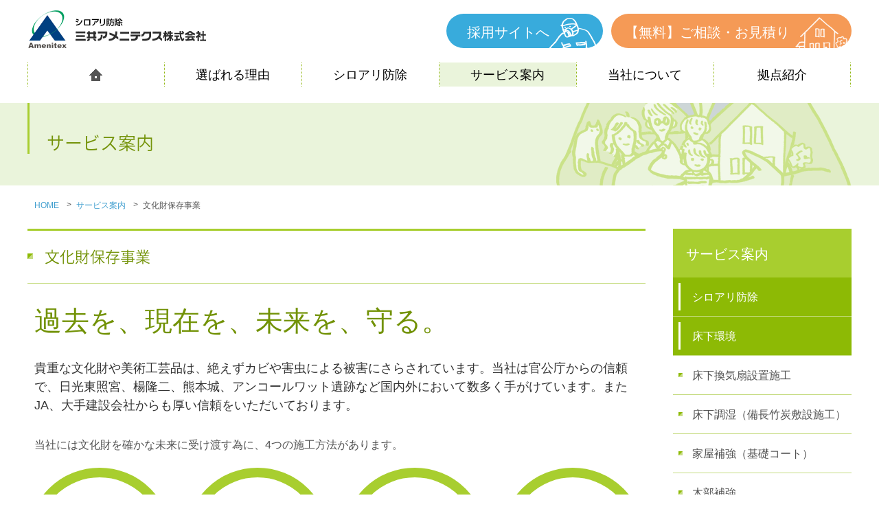

--- FILE ---
content_type: text/html
request_url: https://amtx.jp/service/cultural.html
body_size: 6831
content:
<!DOCTYPE html>
<html lang="ja"><!-- InstanceBegin template="/Templates/template.dwt" codeOutsideHTMLIsLocked="false" -->
<head>
<meta charset="utf-8">
<!-- InstanceBeginEditable name="doctitle" -->
<title>文化財保存事業｜サービス案内｜シロアリ防除｜株式会社三共アメニテクス</title>
<!-- InstanceEndEditable -->
<meta name="keywords" content="シロアリ駆除,シロアリ,白蟻,しろあり,害虫駆除,床下換気扇,床下換気,床下調湿,床下断熱,福岡,東京,千葉" />
<meta name="description" content="シロアリ施工実績累計20万件以上！歴史ある三共アメニテクスはシロアリ駆除と予防をはじめ、住環境の改善から文化財保存事業まで、様々な改善施工を行っています。" />
<meta http-equiv="X-UA-Compatible" content="IE=edge">
<meta name="viewport" content="width=device-width, initial-scale=1.0, minimum-scale=1.0, maximum-scale=2.0, user-scalable=yes">
<meta name="format-detection" content="telephone=no">
<meta http-equiv="Content-Script-Type" content="text/javascript" />
<meta http-equiv="Content-Script-Type" content="text/css" />

<link rel="stylesheet" href="../css/reset.css" media="all">
<link rel="stylesheet" type="text/css" href="../css/base.css">
<link rel="stylesheet" type="text/css" href="../css/service.css" media="all">
<!--▼▼▼▼▼sp用ハンバーガーメニューdrawer 必要css-->
<link rel="stylesheet" type="text/css" href="../css/drawer.css">

<script type="text/javascript" src="../js/smartRollover.js"></script>
<script type="text/javascript" src="../js/scrollsmoothly.js"></script>
<script type="text/javascript" src="../js/jquery-3.1.1.min.js"></script>

<!--▼▼▼▼▼sp用ハンバーガーメニューdrawer　必要js-->
<script type="text/javascript" src="../js/iscroll.js"></script>
<!--▼▼▼▼▼sp用ハンバーガーメニューdrawer　必要js-->
<script type="text/javascript" src="../js/drawer.js"></script>
<!--▼▼▼▼▼sp用ハンバーガーメニューdrawer　必要js ドロップダウンメニュー用-->
<script type="text/javascript" src="../js/dropdown.js"></script>  

<script type="text/javascript">
    //phone number
    $(function() {
        if (!isPhone())
            return;

        $('span[data-action=call]').each(function() {
            var $ele = $(this);
            $ele.wrap('<a href="tel:' + $ele.data('tel') + '"></a>');
            });
        });

    function isPhone() {
    return (navigator.userAgent.indexOf('iPhone') > 0 || navigator.userAgent.indexOf('Android') > 0);
    }

    //pagetopボタン
    $(document).ready(function() {
        var topBtn = $('#pageTop');
        topBtn.hide();
        //スクロールが50に達したらボタン表示
        $(window).scroll(function() {
            if ($(this).scrollTop() > 200) {
                topBtn.fadeIn();
            } else {
                topBtn.fadeOut();
            }
        });
        //スクロールしてトップ
         topBtn.click(function () {
         $('body,html').animate({
         scrollTop: 0
         }, 500);
         return false;
         });
    });
    
    //sp用ハンバーガーメニューdrawer　必要スクリプト
    $(document).ready(function() {
        $('.drawer').drawer();
    });
</script>

<!--[if IE]><script src="js/html5shiv.min.js"></script><![endif]-->
    

<!-- InstanceBeginEditable name="head" -->
<!-- InstanceEndEditable -->
<!-- InstanceBeginEditable name="setting" -->
<!-- InstanceEndEditable -->
<!-- InstanceParam name="bodyID" type="text" value="service" -->
<!-- InstanceParam name="pageCss" type="URL" value="../css/service.css" -->

<!-- Google Tag Manager -->
<script>(function(w,d,s,l,i){w[l]=w[l]||[];w[l].push({'gtm.start':
new Date().getTime(),event:'gtm.js'});var f=d.getElementsByTagName(s)[0],
j=d.createElement(s),dl=l!='dataLayer'?'&l='+l:'';j.async=true;j.src=
'https://www.googletagmanager.com/gtm.js?id='+i+dl;f.parentNode.insertBefore(j,f);
})(window,document,'script','dataLayer','GTM-K78RFDG');</script>
<!-- End Google Tag Manager -->
</head>

<!--▼▼▼▼▼sp用ハンバーガーメニューdrawer　bodyにクラスが必要-->
<body id="service" class="drawer drawer--right">
<!-- Google Tag Manager (noscript) -->
<noscript><iframe src="https://www.googletagmanager.com/ns.html?id=GTM-K78RFDG"
height="0" width="0" style="display:none;visibility:hidden"></iframe></noscript>
<!-- End Google Tag Manager (noscript) -->

<div id="wrap">

<!--▼▼▼▼▼sp用ハンバーガーメニューdrawer-->
<section class="menu-sp tb">


<button type="button" class="drawer-toggle drawer-hamburgerTB tb-only">
<span class="sr-only">toggle navigation</span>
<span class="drawer-hamburgerTB-icon"></span>
</button>

<button type="button" class="drawer-toggle drawer-hamburger sp">
<span class="sr-only">toggle navigation</span>
<span class="drawer-hamburger-icon"></span>
</button>


<nav class="drawer-nav" role="navigation">
<ul class="drawer-menu">
<li><a class="drawer-menu-item" href="index.html">Home</a></li> 
<li><a class="drawer-menu-item" href="../reason/index.html">選ばれる理由</a></li>
<li class="drawer-dropdown"><a class="drawer-menu-item" href="#" data-toggle="dropdown" role="button" aria-expanded="false">シロアリ防除<span class="drawer-caret"></span></a>
    <ul class="drawer-dropdown-menu">
        <li><a class="drawer-dropdown-menu-item" href="../exterminate/index.html">シロアリ防除</a></li>
        <li><a class="drawer-dropdown-menu-item" href="../exterminate/method.html"><span class="plusicon"></span>駆除方法</a></li>
        <li><a class="drawer-dropdown-menu-item" href="../exterminate/flow.html"><span class="plusicon"></span>工事の流れ</a></li>
        <li><a class="drawer-dropdown-menu-item" href="../exterminate/after.html"><span class="plusicon"></span>アフターサービス</a></li>
        <li><a class="drawer-dropdown-menu-item" href="../exterminate/faq.html"><span class="plusicon"></span>Q&amp;A</a></li>
    </ul>
</li>
<li class="drawer-dropdown"><a class="drawer-menu-item" href="#" data-toggle="dropdown" role="button" aria-expanded="false">サービス案内<span class="drawer-caret"></span></a>
    <ul class="drawer-dropdown-menu">
        <li><a class="drawer-dropdown-menu-item" href="index.html">サービス案内</a></li>
        <li><a class="drawer-menu-itemoff01" href="#">シロアリ防除</a></li>
        <li><a class="drawer-menu-itemoff01" href="#">床下環境</a></li>
        <li><a class="drawer-dropdown-menu-item" href="fan.html"><span class="plusicon"></span>床下換気扇設置施工</a></li>
        <li><a class="drawer-dropdown-menu-item" href="control.html"><span class="plusicon"></span>床下調湿（備長竹炭敷設施工）</a></li>
        <li><a class="drawer-dropdown-menu-item" href="reinforce.html"><span class="plusicon"></span>家屋補強（基礎コート）</a></li>
        <li><a class="drawer-dropdown-menu-item" href="wood.html"><span class="plusicon"></span>木部補強</a></li>
        <li><a class="drawer-dropdown-menu-item" href="heatmagic.html"><span class="plusicon"></span>床下断熱施工（ヒートマジック）</a></li>
        <li><a class="drawer-menu-itemoff01" href="#">アメニティ事業</a></li>
        <li><a class="drawer-dropdown-menu-item" href="housepest.html"><span class="plusicon"></span>家屋害虫（ハチ他）</a></li>
        <li><a class="drawer-dropdown-menu-item" href="dove.html"><span class="plusicon"></span>防鳩システム</a></li>
        <li><a class="drawer-dropdown-menu-item" href="treepest.html"><span class="plusicon"></span>樹木害虫防除</a></li>
        <li><a class="drawer-dropdown-menu-item" href="cultural.html"><span class="plusicon"></span>文化財保存事業</a></li>
        <li><a class="drawer-dropdown-menu-item" href="environ.html"><span class="plusicon"></span>病院・ホテル環境整備</a></li>
    </ul>
</li>
<li class="drawer-dropdown"><a class="drawer-menu-item" href="#" data-toggle="dropdown" role="button" aria-expanded="false">当社について<span class="drawer-caret"></span></a>
    <ul class="drawer-dropdown-menu">
        <li><a class="drawer-dropdown-menu-item" href="../company/index.html">当社について</a></li>
        <li><a class="drawer-dropdown-menu-item" href="../company/greeting.html"><span class="plusicon"></span>代表挨拶</a></li>
        <li><a class="drawer-dropdown-menu-item" href="../company/outline.html"><span class="plusicon"></span>会社概要</a></li>
        <li><a class="drawer-dropdown-menu-item" href="../company/history.html"><span class="plusicon"></span>沿革</a></li>
        <li><a class="drawer-dropdown-menu-item" href="../company/entrepreneur.html"><span class="plusicon"></span>一般事業主行動計画</a></li>
    </ul>
</li>

<li><a class="drawer-menu-item" href="../kyoten/index.html">拠点紹介</a></li>
<li><a class="drawer-menu-item" href="../check/index.html">シロアリチェック表</a></li>
<li><a class="drawer-menu-item" href="../termite/index.html">シロアリのこと</a></li>
<li><a class="drawer-menu-item" href="../corporation/index.html">工務店・法人のお客様へ</a></li>
<li><a class="drawer-menu-item" href="../attention/index.html">類似社名にご注意ください</a></li>
<li><a class="drawer-menu-item" href="../inquiry/input.html">お問い合わせフォーム</a></li>
<li><a class="drawer-menu-item" href="../information/index.html">新着情報</a></li>
<li><a class="drawer-menu-item" href="../privacy/index.html">プライバシーポリシー</a></li>
<li><a class="drawer-menu-item" href="../sitemap/index.html">サイトマップ</a></li>
</ul>
</nav>
</section>
<!--▲▲▲▲▲sp用ハンバーガーメニューdrawer-->
    

<!--▼▼▼▼▼sp用ハンバーガーメニューdrawer　mainでコンテンツ全体を囲む-->
<main role="main">      
 
<header>
<div class="header-wrap">
<ul class="header-wrap__inner clearfix">
<li class="header-wrap__inner-logobox">
<a href="../index.html">
<h1 class="logo"><img src="../common/head_logo.png" alt="シロアリ防除　三共アメニテクス株式会社"></h1>
</a>
</li>

<li class="header-wrap__inner-contbox clearfix pc">
<div class="btnbox01">
<a href="../recruit/index.html" target="_blank">採用サイトへ</a>
</div>
<div class="btnbox02">
<a href="../inquiry/input.html">【無料】ご相談・お見積り</a>
</div>
</li>
 
<li class="header-wrap__inner-contboxTB clearfix tb-only">
<ul class="spinner clearfix">
<li class="spinner-item01">
<a href="tel:0120640390">
<img src="../common/icon_tel02.png" alt="">
</a>
</li>
</ul>
</li>   

<li class="header-wrap__inner-contboxSP clearfix sp">
<ul class="spinner clearfix">
<li class="spinner-item01">
<a href="tel:0120640390">
<img src="../common/icon_tel02.png" alt="">
</a>
</li>
</ul>
</li>

</ul>
<!--▼▼▼▼▼ gnav ▼▼▼▼▼ -->
<nav class="gnav pc">
<div class="gnav-inner">
<ul class="gnav-inner-box clearfix">
	
	<li class="boxA"><a href="../index.html"><img src="../common/icon_home01.png" alt=""></a></li>
	
	
	
	
	<li class="boxB"><a href="../reason/index.html">選ばれる理由</a></li>
	
	
	
	
	<li class="boxB"><a href="../exterminate/index.html">シロアリ防除</a></li>
	
	
	
	
	
	<li class="boxB"><a href="index.html" class="current">サービス案内</a></li>
	
	
	
	<li class="boxB"><a href="../company/index.html">当社について</a></li>
	
	
	
	
	<li class="boxB"><a href="../kyoten/index.html">拠点紹介</a></li>
	
	
</ul>
</div>
</nav>

</div><!--//header-wrap -->
</header>


<div class="contents">
	
	<!-- #categoryTtl -->
	<div id="categoryTtl">
		<div class="wrapper-base">
			<!-- InstanceBeginEditable name="categorytitle" -->
			<h2 id="cateTtl" class="font_n fw300">サービス案内</h2>
			<!-- InstanceEndEditable -->
		</div>
	</div>
	<!-- /#categoryTtl -->


	<!-- #topicPath -->
	<div id="topicPath">
		<div class="wrapper-base">
			<ul>
				<li><a href="../index.html">HOME</a></li>
				<!-- InstanceBeginEditable name="topicPath" -->
				<li><a href="index.html">サービス案内</a></li>
				<li>文化財保存事業</li>
				<!-- InstanceEndEditable -->
			</ul>
		</div>
	</div>
	<!-- /#topicPath -->
	
	
	<div class="contents-inr">


		<!-- main -->
		<div class="main">
		<!-- InstanceBeginEditable name="mainContents" -->
			
			<div class="main-border">
				
				<h3 class="hl01 hl01-border font_n fw300">文化財保存事業</h3>
				
				<div class="cultural-sec01">
					<div class="wrapper-base">
						<div class="wrapper-inr">
							<div class="service-text-box">
								<p class="service-text-box__ttl font_m fw400">過去を、現在を、未来を、守る。</p>
								貴重な文化財や美術工芸品は、絶えずカビや害虫による被害にさらされています。当社は官公庁からの信頼で、日光東照宮、楊隆二、熊本城、アンコールワット遺跡など国内外において数多く手がけています。またJA、大手建設会社からも厚い信頼をいただいております。
							</div>
							
							<p class="cultural-text-box mb20">当社には文化財を確かな未来に受け渡す為に、4つの施工方法があります。</p>
						</div>
						
						<ul class="cultural-list">
							<li class="cultural-list__item clearfix">
								<div class="cultural-list__item__ttl"><p class="cultural-list__item__ttl--inr font_n"><span>移動式<br>燻蒸車</span></p></div>
							</li>
							<li class="cultural-list__item clearfix">
								<div class="cultural-list__item__ttl"><p class="cultural-list__item__ttl--inr font_n"><span>保 存</span></p></div>
							</li>
							<li class="cultural-list__item clearfix">
								<div class="cultural-list__item__ttl"><p class="cultural-list__item__ttl--inr font_n"><span>防虫シート</span></p></div>
							</li>
							<li class="cultural-list__item clearfix">
								<div class="cultural-list__item__ttl"><p class="cultural-list__item__ttl--inr font_n"><span>書籍<br>クリーニング</span></p></div>
							</li>
						</ul>
						
						<h4 class="hl02">移動式燻蒸車</h4>
						<div class="wrapper-inr">
							<div class="cultural-text-box mb20">
								<p class="cultural-text-box__ttl font_n fw400">博物館・美術館・歴史資料館等から一般コレクターにおける文化財保存・保護にご利用いただけます。</p>殺虫・殺カビに効果的な「ガス燻蒸」。三共アメニテクスはより安全・安心・スピーディに燻蒸を行えます。
							</div>
							
							<p class="pick-box mb15">「移動式燻蒸車」が特許取得しました！</p>
							
							<ul class="img-list">
							    <li class="img-list__left"><img src="img/img_cultural01.jpg" alt=""></li>
							    <li class="img-list__right"><img src="img/img_cultural02.jpg" alt=""></li>
							</ul>
							
							<div class="text-box02 text-box02--cultural mb50">
								<dl>
									<dt class="text-box02__ttl">安全</dt>
									<dd>
										<ul class="text-list mb00">
											<li class="text-list__item">燻蒸車による施工のため閉館も規制も必要ありません。</li>
											<li class="text-list__item">屋外で施工が可能なため安全です。</li>
										</ul>
									</dd>
									
									<dt class="text-box02__ttl">安心</dt>
									<dd>
										<ul class="text-list mb00">
											<li class="text-list__item">完全密閉できる燻蒸庫を搭載しているので可能です。</li>
											<li class="text-list__item">燻蒸庫内の温度管理が出来るため季節や気温に関係なく24時間燻蒸が可能です。</li>
										</ul>
									</dd>
									
									<dt class="text-box02__ttl">スピーディ</dt>
									<dd>
										<ul class="text-list mb00">
											<li class="text-list__item">業者による事前作業の必要がなく燻蒸車の燻蒸庫に対象物を入れるだけでOK！</li>
										</ul>
									</dd>
								</dl>
							</div>
						</div>
						
						<h4 class="hl03">施工の流れ</h4>
						<div class="wrapper-inr">							
							<div class="cultural-sec01__box">
								<ul class="cultural-day-list">
									<li class="cultural-day-list__item"><p class="cultural-day-list__item__work font_n"><span class="cultural-day-list__item__work__inr">お<br class="pc-768">問<br class="pc-768">い<br class="pc-768">合<br class="pc-768">わ<br class="pc-768">せ</span></p></li>
									<li class="cultural-day-list__item"><p class="cultural-day-list__item__work font_n"><span class="cultural-day-list__item__work__inr">現<br class="pc-768">地<br class="pc-768">調<br class="pc-768">査</span></p></li>
									<li class="cultural-day-list__item"><p class="cultural-day-list__item__work font_n"><span class="cultural-day-list__item__work__inr"><span>お<br class="pc-768">見<br class="pc-768">積<br class="pc-768">り</span><span>ご<br class="pc-768">提<br class="pc-768">案</span></span></p></li>
									<li class="cultural-day-list__item"><p class="cultural-day-list__item__work font_n"><span class="cultural-day-list__item__work__inr">燻<br class="pc-768">蒸<br class="pc-768">施<br class="pc-768">工</span></p></li>
									<li class="cultural-day-list__item"><p class="cultural-day-list__item__work font_n"><span class="cultural-day-list__item__work__inr">お<br class="pc-768">引<br class="pc-768">き<br class="pc-768">渡<br class="pc-768">し</span></p></li>
									<li class="cultural-day-list__item"><p class="cultural-day-list__item__work font_n"><span class="cultural-day-list__item__work__inr"><span class="day-note pc-768"><img src="img/day-note.png" alt=""></span><span>報<br class="pc-768">告<br class="pc-768">書<br class="pc-768">提<br class="pc-768">出</span><span class="day-note sp-767">※(公財)文化財虫菌害研究所による効果判定書の提出</span></span></p></li>
								</ul>
							</div>
							
							<p class="cultural-sec01__ttl font_n">薬剤は殺虫・殺卵に効果的なヴァイケーンと殺菌に効果的なエキヒュームSを使用できます。<br>当社は三井住友海上火災保険に加入しているので、もしもの時の補償も安心です！</p>
						</div>
						
					</div>
				</div>
				
			</div>
			<!-- /main-border -->
			
		<!-- InstanceEndEditable -->
		</div>
		<!-- /main -->


		<!-- side -->
		<div class="side">
			<!-- InstanceBeginEditable name="sideContents" -->
			<dl class="side-nav">
				<dt><a href="index.html" class="fw400">サービス案内</a></dt>
				<dd class="sub-ttl">シロアリ防除</dd>
				<dd class="sub-ttl">床下環境</dd>
				<dd class="sub"><a href="fan.html">床下換気扇設置施工</a></dd>
				<dd class="sub"><a href="control.html">床下調湿（備長竹炭敷設施工）</a></dd>
				<dd class="sub"><a href="reinforce.html">家屋補強（基礎コート）</a></dd>
				<dd class="sub"><a href="wood.html">木部補強</a></dd>
				<dd class="sub"><a href="heatmagic.html">床下断熱施工<br>（ヒートマジック）</a></dd>
				<dd class="sub-ttl">アメニティ業務</dd>
				<dd class="sub"><a href="housepest.html">家屋害虫（ハチ他）</a></dd>
				<dd class="sub"><a href="dove.html">防鳩システム</a></dd>
				<dd class="sub"><a href="treepest.html">樹木害虫防除</a></dd>
				<dd class="sub crrt"><a href="cultural.html">文化財保存事業</a></dd>
				<dd class="sub"><a href="environ.html">病院・ホテル環境整備</a></dd>
			</dl><!-- /.side-nav -->
			<!-- InstanceEndEditable -->

			<ul class="side-bnr">
				<li class="side-bnr--termite"><a href="../termite/index.html" class="fw400">シロアリのこと</a></li>
				<li class="side-bnr--check"><a href="../check/index.html" class="fw400">シロアリチェック表</a></li>
				<li class="side-bnr--corporation"><a href="../corporation/index.html" class="fw400">工務店・法人のお客様へ</a></li>
				<li class="side-bnr--attention"><a href="../attention/index.html" class="fw400">類似社名に<br>ご注意ください</a></li>
			</ul>

		</div>
		<!-- /side -->


	</div>
	<!-- /contents-inr -->
	

</div><!-- /contents -->


<!--▼▼▼▼▼ TOP inquiry area ▼▼▼▼▼ -->
<section class="foot-inq-top">
<div class="foot-inq-top-wrap">

<table class="box">
<tr>
<td class="box-item">
<div class="contA">
<p class="txt01 font_n">現地調査・お見積りまで</p>
<p class="txt02 font_m fw400">無料</p>
<p class="txt03">お気軽にお問い合わせください。</p>
</div>
</td>
<td class="box-item">
<div class="contB">
<p class="txt01 font_n fw700">メールは24時間受付</p>
<div class="btn">
<a href="../inquiry/input.html">お問い合わせ</a>
</div>
</div>   
</td>
<td class="box-item">
<div class="contC">
<p class="txt font_n fw700">フリーダイヤル<br class="tb-only">（9：00～18：00）</p>
<p class="tel font_r fw700">0120-640-390</p>
<p class="tel font_r fw700">0120-640-392</p>
</div>
</td>
</tr>
</table>      

<p class="txt-bottom">資料請求・問い合せ等ありましたら、フォームまたはTELからご連絡下さい。 折り返しご連絡さし上げます。</p>

</div>   
</section>


<!--▼▼▼▼▼ footer ▼▼▼▼▼ -->
<footer>
<div class="footer-wrap">
<div class="logo"><img src="../common/foot_logo.png" alt=""></div>
<p class="name font_n fw700">三共アメニテクス株式会社</p>
<!--<p class="add">福岡県福岡市南区的場1丁目13番6号</p>-->
<ul class="tel clearfix pc">
<li class="tel-cont font_r">0120-640-390</li>
<li class="tel-cont font_r">0120-640-392</li>
</ul>
<div class="footer-nav pc">
	<ul class="footer-nav__list">
		<li class="footer-nav__list__item"><a href="../privacy/index.html">プライバシーポリシー</a></li>
		<li class="footer-nav__list__item"><a href="../sitemap/index.html">サイトマップ</a></li>
	</ul>
</div>
</div>
</footer>

<div class="cr">
<p class="cr-wrap">Copyright (C) Amenitex All Right Reserved.</p>
</div>

<div id="pageTop"><a href="#wrap">PAGE TOP</a></div>


<div class="sp-footbox sp-tb">
<ul class="sp-footbox__inner">  
<li class="sp-footbox__inner__item"><a href="../recruit/index.html" target="_blank">採用サイトへ</a></li>
<li class="sp-footbox__inner__item--request"><a href="../inquiry/input.html">ご相談・お見積り</a></li> 
</ul>
</div><!-- /sp-footbox -->

</main>    
    
</div><!--/ #wrap-->
</body>
<!-- InstanceEnd --></html>

--- FILE ---
content_type: text/css
request_url: https://amtx.jp/css/reset.css
body_size: 1310
content:
@charset "UTF-8";


/* =========================================================
  Copyright (c) 2011, Yahoo! Inc. All rights reserved.
  Code licensed under the BSD License:
  http://developer.yahoo.com/yui/license.html
  version: 2.9.0
  
  reset.css
========================================================= */
body,
div,
dl,
dt,
dd,
ul,
ol,
li,
h1,
h2,
h3,
h4,
h5,
h6,
pre,
form,
fieldset,
input,
textarea,
p,
blockquote,
th,
td {
  margin: 0;
  padding: 0;
}
table {
  border-collapse: collapse;
  border-spacing: 0;
}
fieldset,
img {
  border: 0;
}
address,
caption,
cite,
code,
dfn,
em,
strong,
th,
var {
  font-style: normal;
  font-weight: normal;
}
ol,
ul {
  list-style: none;
}
caption,
th {
  text-align: left;
}
h1,
h2,
h3,
h4,
h5,
h6 {
  font-size: 100%;
  font-weight: normal;
}
q:before,
q:after {
  content: '';
}
abbr,
acronym {
  border: 0;
}
/* =========================================================
  Copyright (c) 2011, Yahoo! Inc. All rights reserved.
  Code licensed under the BSD License:
  http://developer.yahoo.com/yui/license.html
  version: 2.9.0
  
  fonts.css
  ---------------------------------
  font-size:1	for setting 10px
========================================================= */
html {
	background: #ffffff;
    /*overflow-x: hidden;*/
	overflow-x: auto;
	font-size:62.5%;
}

body {
  margin: 0;
  padding: 0;
  font: 10px/1.6 "メイリオ", Meiryo, "游ゴシック", Yu Gothic, "ヒラギノ角ゴ Pro W3", Hiragino Kaku Gothic Pro, Osaka, "ＭＳ Ｐゴシック", "MS PGothic", sans-serif;
  font-style: normal;
  font-weight:500;
  /* for IE6/7 */
  *font-size: small;
  /* for IE Quirks Mode */
  *font: x-small;
  color: #444;
}
select,
input,
textarea,
button {
  font: 99% arial, helvetica, clean, sans-serif;
}
table {
  font-size: inherit;
  font: 100%;
}
pre,
code,
kbd,
samp,
tt {
  font-family: monospace;
  *font-size: 108%;
  line-height: 100%;
}

/* HTML5 reset */

del,
ins,
var,
article,
aside,
canvas,
details,
span,
figure,
footer,
header,
hgroup,
menu,
nav,
section,
summary,
time,
mark,
audio,
video {
  border: 0;
  outline: 0;
  font-size: 100%;
  vertical-align: baseline;
  /*background: transparent;*/

  margin: 0;
  padding: 0;
}
article,
aside,
details,
dialog,
figure,
footer,
header,
hgroup,
legend,
nav,
section,
menu {
  display: block;
  zoom: 1;
}
ins {
  background-color: #ff9;
  color: #000;
  text-decoration: none;
}
mark {
  background-color: #ff9;
  color: #000;
  font-style: italic;
  font-weight: 700;
}
del {
  text-decoration: line-through;
}
/* Reset */
body {
  -webkit-text-size-adjust: none;
}
sup {
  vertical-align: text-top;
}
sub {
  vertical-align: text-bottom;
}
input,
textarea,
select {
  font-family: inherit;
  font-size: inherit;
  font-weight: inherit;
}
input,
textarea,
select {
  *font-size: 100%;
}
legend {
  color: #000;
}
a {
  color:#439FD0;
  text-decoration:underline;
  cursor: pointer;
  _cursor: hand;
  outline: none;
}

a:hover{
  color:#439FD0;
  text-decoration:none;
}
embed,
object {
  display: block;
  outline: none;
}
object,
a:focus {
  -moz-outline-style: none;
}

hr {
  display: none;
}
div {
  position: relative;
  zoom: 1;
}
dt,
dd,
ul,
ol,
li,
h1,
h2,
h3,
h4,
h5,
h6,
pre,
form,
fieldset,
input,
textarea,
p,
blockquote,
table {
  -webkit-backface-visibility: hidden;
  -moz-backface-visibility: hidden;
  -o-backface-visibility: hidden;
  backface-visibility: hidden;
}

img {
  vertical-align: top;
  font-size:0;
  line-height: 0;
}

--- FILE ---
content_type: text/css
request_url: https://amtx.jp/css/base.css
body_size: 16472
content:
@charset "UTF-8";
/* btn
--------------------------------------------------------

@mixin c-orange{
	color:#F79933;
}

@mixin kadomaru{
	border-radius: 20px; 
    -webkit-border-radius: 20px;
    -moz-border-radius: 20px;
}

@mixin gradient_orenge_off{
	background-image:
	url("http://www.amtx.jp/common/icon_arrow01b.png"),
	-moz-linear-gradient(top , #FABA74 0% , #EA5C2D);	
	background-image:
	url("http://www.amtx.jp/common/icon_arrow01b.png"),
	-webkit-gradient(linear,left top,left bottom, from(#FABA74), to(#EA5C2D));
    background-image:
	url("http://www.amtx.jp/common/icon_arrow01b.png"),
    -ms-linear-gradient(top, #FABA74, #EA5C2D); 
	background-repeat: no-repeat;
	background-position: 15px 10px,0px 0px;
	color:#FFF;
	text-decoration: none;
}

@mixin gradient_orenge_on{
	background-image:
	url("http://www.amtx.jp/common/icon_arrow01b.png"),
	-moz-linear-gradient(top , #FABA74 0% , #FABA74);	
	background-image:
	url("http://www.amtx.jp/common/icon_arrow01b.png"),
	-webkit-gradient(linear,left top,left bottom, from(#FABA74), to(#FABA74));
     background-image:
	url("http://www.amtx.jp/common/icon_arrow01b.png"),
    -ms-linear-gradient(top, #FABA74, #FABA74); 
	background-repeat: no-repeat;
	background-position: 15px 10px,0px 0px;
}

@mixin gradient_pink_off{
	background-image:
	url("http://www.amtx.jp/common/icon_arrow01b.png"),
	-moz-linear-gradient(top , #F49393 0% , #CE1515);	
	background-image:
	url("http://www.amtx.jp/common/icon_arrow01b.png"),
	-webkit-gradient(linear,left top,left bottom, from(#F49393), to(#CE1515));
    background-image:
	url("http://www.amtx.jp/common/icon_arrow01b.png"),
    -ms-linear-gradient(top, #F49393, #CE1515); 
	background-repeat: no-repeat;
	background-position: 15px 10px,0px 0px;
	color:#FFF;
	text-decoration: none;
}

@mixin gradient_pink_on{
	background-image:
	url("http://www.amtx.jp/common/icon_arrow01b.png"),
	-moz-linear-gradient(top , #F49393 0% , #F49393);	
	background-image:
	url("http://www.amtx.jp/common/icon_arrow01b.png"),
	-webkit-gradient(linear,left top,left bottom, from(#F49393), to(#F49393));
     background-image:
	url("http://www.amtx.jp/common/icon_arrow01b.png"),
    -ms-linear-gradient(top, #F49393, #F49393); 
	background-repeat: no-repeat;
	background-position: 15px 10px,0px 0px; 
}

@mixin gradient_yellow_off{
	background-image:
	url("http://www.amtx.jp/common/icon_arrow01b.png"),
	-moz-linear-gradient(top , #FDCE13 0% , #DD8A00);	
	background-image:
	url("http://www.amtx.jp/common/icon_arrow01b.png"),
	-webkit-gradient(linear,left top,left bottom, from(#FDCE13), to(#DD8A00));
    background-image:
	url("http://www.amtx.jp/common/icon_arrow01b.png"),
    -ms-linear-gradient(top, #FDCE13, #DD8A00); 
	background-repeat: no-repeat;
	background-position: 15px 10px,0px 0px;
	color:#FFF;
	text-decoration: none;
}

@mixin gradient_yellow_on{
	background-image:
	url("http://www.amtx.jp/common/icon_arrow01b.png"),
	-moz-linear-gradient(top , #FDCE13 0% , #FDCE13);	
	background-image:
	url("http://www.amtx.jp/common/icon_arrow01b.png"),
	-webkit-gradient(linear,left top,left bottom, from(#FDCE13), to(#FDCE13));
     background-image:
	url("http://www.amtx.jp/common/icon_arrow01b.png"),
    -ms-linear-gradient(top, #FDCE13, #FDCE13); 
	background-repeat: no-repeat;
	background-position: 15px 10px,0px 0px; 
}

@mixin yellow_off{
	background:#EECC22 url(http://www.amtx.jp/common/icon_arrow01b.png) no-repeat 10px 13px;
	text-decoration: none;
	letter-spacing: 1px;
	font-size: 1.4rem;
	color:#FFF;
	padding: 5px 40px 5px 50px;
}

@mixin yellow_on{
	background:#F5DE6A url(http://www.amtx.jp/common/icon_arrow01b.png) no-repeat 10px 13px;
}

@mixin yellow_sp_off{
	background:#EECC22 url(http://www.amtx.jp/common/icon_arrow01b.png) no-repeat 10px 10px;
	text-decoration: none;
	letter-spacing: 1px;
	font-size: 1.2rem;
	color:#FFF;
	padding: 5px 40px 5px 50px;
}

@mixin yellow_sp_on{
	background:#F5DE6A url(http://www.amtx.jp/common/icon_arrow01b.png) no-repeat 10px 10px;
}

@mixin yellow_short_off{
	background:#EECC22 url(http://www.amtx.jp/common/icon_arrow01b.png) no-repeat 10px 10px;
	text-decoration: none;
	letter-spacing: 1px;
	font-size: 1.2rem;
	color:#FFF;
	padding: 5px 20px 5px 30px;
}

@mixin yellow_short_on{
	background:#F5DE6A url(http://www.amtx.jp/common/icon_arrow01b.png) no-repeat 10px 10px;
}

@mixin yellow02_off{
	background:#EECC22 url(http://www.amtx.jp/common/icon_arrow01b.png) no-repeat 10px 22px;
	text-decoration: none;
	letter-spacing: 1px;
	color:#FFF;
	padding: 14px 40px 14px 50px;
}

@mixin yellow02_on{
	background:#F5DE6A url(http://www.amtx.jp/common/icon_arrow01b.png) no-repeat 10px 22px;
}

@mixin pink_off{
	background:#EE7788 url(http://www.amtx.jp/common/icon_arrow01b.png) no-repeat 10px 13px;
	text-decoration: none;
	letter-spacing: 1px;
	font-size: 1.4rem;
	color:#FFF;
	padding: 5px 40px 5px 50px;
}

@mixin pink_on{
	background:#F299A6 url(http://www.amtx.jp/common/icon_arrow01b.png) no-repeat 10px 13px;
}

@mixin pink_sp_off{
	background:#EE7788 url(http://www.amtx.jp/common/icon_arrow01b.png) no-repeat 10px 10px;
	text-decoration: none;
	letter-spacing: 1px;
	font-size: 1.2rem;
	color:#FFF;
	padding: 5px 40px 5px 50px;
}

@mixin pink_sp_on{
	background:#F299A6 url(http://www.amtx.jp/common/icon_arrow01b.png) no-repeat 10px 10px;
}

@mixin orange_off{
	background:#F79933 url(http://www.amtx.jp/common/icon_arrow01b.png) no-repeat 10px 16px;
	text-decoration: none;
	letter-spacing: 1px;
	color:#FFF;
	padding: 7px 40px 7px 50px;
}

@mixin orange_on{
	background:#FABA74 url(http://www.amtx.jp/common/icon_arrow01b.png) no-repeat 10px 16px;
}

@mixin orange_sp_off{
	background:#F79933 url(http://www.amtx.jp/common/icon_arrow01b.png) no-repeat 10px 10px;
	text-decoration: none;
	letter-spacing: 1px;
	font-size: 1.2rem;
	color:#FFF;
	padding: 5px 40px 5px 50px;
}

@mixin orange_sp_on{
	background:#FABA74 url(http://www.amtx.jp/common/icon_arrow01b.png) no-repeat 10px 10px;
}

@mixin orange_short_off{
	background:#F79933 url(http://www.amtx.jp/common/icon_arrow01b.png) no-repeat 10px 10px;
	text-decoration: none;
	letter-spacing: 1px;
	font-size: 1.2rem;
	color:#FFF;
	padding: 5px 20px 5px 30px;
}

@mixin orange_short_on{
	background:#FABA74 url(http://www.amtx.jp/common/icon_arrow01b.png) no-repeat 10px 10px;
}
*/
/* nav box
--------------------------------------------------------

@mixin nav-box{
    width: 1100px;
    text-align: center;
    margin: 0 auto 30px auto;
    padding: 20px 0px 16px 0px;
}
*/
/* title
--------------------------------------------------------*/
/* icon title
--------------------------
@mixin icon_yellow_title22{
	background:url(http://www.amtx.jp/common/icon_yellow.jpg) no-repeat 0 3px;
	background-size:15px;
	color:#000;
	line-height: 1;
	font-size: 2.2rem;
	letter-spacing: 3px;
	padding-left:25px;
}

@mixin icon_yellow_title18{
	background:url(http://www.amtx.jp/common/icon_yellow.jpg) no-repeat 0 3px;
	background-size:15px;
	color:#000;
	line-height: 1;
	font-size: 1.8rem;
	letter-spacing: 3px;
	padding-left:25px;
}

@mixin icon_yellow_title16{
	background:url(http://www.amtx.jp/common/icon_yellow.jpg) no-repeat 0 2px;
	background-size:15px;
	color:#000;
	line-height: 1;
	letter-spacing: 3px;
	padding-left:25px;
}

@mixin icon_yellow_title14{
	background:url(http://www.amtx.jp/common/icon_yellow.jpg) no-repeat 0 5px;
	background-size:13px;
	color:#000;
	line-height: 1.5;
    font-size: 1.4rem;
	letter-spacing: 3px;
	padding-left:25px;
}

@mixin icon_pink_title22{
	background:url(http://www.amtx.jp/common/icon_pink.jpg) no-repeat 0 3px;
	background-size:15px;
	color:#000;
	line-height: 1;
	font-size: 2.2rem;
	letter-spacing: 3px;
	padding-left:25px;
}

@mixin icon_pink_title18{
	background:url(http://www.amtx.jp/common/icon_pink.jpg) no-repeat 0 3px;
	background-size:15px;
	color:#000;
	line-height: 1;
	font-size: 1.8rem;
	letter-spacing: 3px;
	padding-left:25px;
}

@mixin icon_pink_title16{
	background:url(http://www.amtx.jp/common/icon_pink.jpg) no-repeat 0 2px;
	background-size:15px;
	color:#000;
	line-height: 1;
	letter-spacing: 3px;
	padding-left:25px;
}

@mixin icon_pink_title14{
	background:url(http://www.amtx.jp/common/icon_pink.jpg) no-repeat 0 5px;
	background-size:13px;
	color:#000;
	line-height: 1.5;
    font-size: 1.4rem;
	letter-spacing: 1px;
	padding-left:25px;
}

@mixin icon_orange_title22{
	background:url(http://www.amtx.jp/common/icon_orange.jpg) no-repeat 0 3px;
	background-size:15px;
	color:#000;
	line-height: 1;
	font-size: 2.2rem;
	letter-spacing: 3px;
	padding-left:25px;
}

@mixin icon_orange_title18{
	background:url(http://www.amtx.jp/common/icon_orange.jpg) no-repeat 0 3px;
	background-size:15px;
	color:#000;
	line-height: 1;
	font-size: 1.8rem;
	letter-spacing: 3px;
	padding-left:25px;
}

@mixin icon_orange_title16{
	background:url(http://www.amtx.jp/common/icon_orange.jpg) no-repeat 0 2px;
	background-size:15px;
	color:#000;
	line-height: 1;
	letter-spacing: 3px;
	padding-left:25px;
}

@mixin icon_orange_title14{
	background:url(http://www.amtx.jp/common/icon_orange.jpg) no-repeat 0 5px;
	background-size:13px;
	color:#000;
	line-height: 1.5;
    font-size: 1.4rem;
	letter-spacing: 1px;
	padding-left:25px;
}
*/
/* background color title
--------------------------
@mixin bg_yellow_title20{
    background:#FAEFBA; 
    font-size: 2.0rem;
    letter-spacing: 2px;
    padding: 13px 25px 13px 25px;
}

@mixin bg_yellow_sp_title16{
    background:#FAEFBA;
    letter-spacing: 2px;
    text-align: center;
    padding: 10px 15px 10px 15px;
}

@mixin bg_pink_title20{
    background:#FADFE3; 
    font-size: 2.0rem;
    letter-spacing: 2px;
    padding: 13px 25px 13px 25px;
}

@mixin bg_pink_sp_title16{
    background:#FADFE3;
    letter-spacing: 2px;
    text-align: center;
    padding: 10px 15px 10px 15px;
}
*/
/* フロートしたセルの高さを揃える
--------------------------------------------------------

@mixin height-align{
    display:-webkit-box;
    display:-moz-box;
    display:-ms-box;
    display:-webkit-flexbox;
    display:-moz-flexbox;
    display:-ms-flexbox;
    display:-webkit-flex;
    display:-moz-flex;
    display:-ms-flex;
    display:flex;
    -webkit-box-lines:multiple;
    -moz-box-lines:multiple;
    -webkit-flex-wrap:wrap;
    -moz-flex-wrap:wrap;
    -ms-flex-wrap:wrap;
    flex-wrap:wrap;
}

*/
/* font */
/* color */
/* btn
--------------------------------------------------------

@mixin c-orange{
	color:#F79933;
}

@mixin kadomaru{
	border-radius: 20px; 
    -webkit-border-radius: 20px;
    -moz-border-radius: 20px;
}

@mixin gradient_orenge_off{
	background-image:
	url("http://www.amtx.jp/common/icon_arrow01b.png"),
	-moz-linear-gradient(top , #FABA74 0% , #EA5C2D);	
	background-image:
	url("http://www.amtx.jp/common/icon_arrow01b.png"),
	-webkit-gradient(linear,left top,left bottom, from(#FABA74), to(#EA5C2D));
    background-image:
	url("http://www.amtx.jp/common/icon_arrow01b.png"),
    -ms-linear-gradient(top, #FABA74, #EA5C2D); 
	background-repeat: no-repeat;
	background-position: 15px 10px,0px 0px;
	color:#FFF;
	text-decoration: none;
}

@mixin gradient_orenge_on{
	background-image:
	url("http://www.amtx.jp/common/icon_arrow01b.png"),
	-moz-linear-gradient(top , #FABA74 0% , #FABA74);	
	background-image:
	url("http://www.amtx.jp/common/icon_arrow01b.png"),
	-webkit-gradient(linear,left top,left bottom, from(#FABA74), to(#FABA74));
     background-image:
	url("http://www.amtx.jp/common/icon_arrow01b.png"),
    -ms-linear-gradient(top, #FABA74, #FABA74); 
	background-repeat: no-repeat;
	background-position: 15px 10px,0px 0px;
}

@mixin gradient_pink_off{
	background-image:
	url("http://www.amtx.jp/common/icon_arrow01b.png"),
	-moz-linear-gradient(top , #F49393 0% , #CE1515);	
	background-image:
	url("http://www.amtx.jp/common/icon_arrow01b.png"),
	-webkit-gradient(linear,left top,left bottom, from(#F49393), to(#CE1515));
    background-image:
	url("http://www.amtx.jp/common/icon_arrow01b.png"),
    -ms-linear-gradient(top, #F49393, #CE1515); 
	background-repeat: no-repeat;
	background-position: 15px 10px,0px 0px;
	color:#FFF;
	text-decoration: none;
}

@mixin gradient_pink_on{
	background-image:
	url("http://www.amtx.jp/common/icon_arrow01b.png"),
	-moz-linear-gradient(top , #F49393 0% , #F49393);	
	background-image:
	url("http://www.amtx.jp/common/icon_arrow01b.png"),
	-webkit-gradient(linear,left top,left bottom, from(#F49393), to(#F49393));
     background-image:
	url("http://www.amtx.jp/common/icon_arrow01b.png"),
    -ms-linear-gradient(top, #F49393, #F49393); 
	background-repeat: no-repeat;
	background-position: 15px 10px,0px 0px; 
}

@mixin gradient_yellow_off{
	background-image:
	url("http://www.amtx.jp/common/icon_arrow01b.png"),
	-moz-linear-gradient(top , #FDCE13 0% , #DD8A00);	
	background-image:
	url("http://www.amtx.jp/common/icon_arrow01b.png"),
	-webkit-gradient(linear,left top,left bottom, from(#FDCE13), to(#DD8A00));
    background-image:
	url("http://www.amtx.jp/common/icon_arrow01b.png"),
    -ms-linear-gradient(top, #FDCE13, #DD8A00); 
	background-repeat: no-repeat;
	background-position: 15px 10px,0px 0px;
	color:#FFF;
	text-decoration: none;
}

@mixin gradient_yellow_on{
	background-image:
	url("http://www.amtx.jp/common/icon_arrow01b.png"),
	-moz-linear-gradient(top , #FDCE13 0% , #FDCE13);	
	background-image:
	url("http://www.amtx.jp/common/icon_arrow01b.png"),
	-webkit-gradient(linear,left top,left bottom, from(#FDCE13), to(#FDCE13));
     background-image:
	url("http://www.amtx.jp/common/icon_arrow01b.png"),
    -ms-linear-gradient(top, #FDCE13, #FDCE13); 
	background-repeat: no-repeat;
	background-position: 15px 10px,0px 0px; 
}

@mixin yellow_off{
	background:#EECC22 url(http://www.amtx.jp/common/icon_arrow01b.png) no-repeat 10px 13px;
	text-decoration: none;
	letter-spacing: 1px;
	font-size: 1.4rem;
	color:#FFF;
	padding: 5px 40px 5px 50px;
}

@mixin yellow_on{
	background:#F5DE6A url(http://www.amtx.jp/common/icon_arrow01b.png) no-repeat 10px 13px;
}

@mixin yellow_sp_off{
	background:#EECC22 url(http://www.amtx.jp/common/icon_arrow01b.png) no-repeat 10px 10px;
	text-decoration: none;
	letter-spacing: 1px;
	font-size: 1.2rem;
	color:#FFF;
	padding: 5px 40px 5px 50px;
}

@mixin yellow_sp_on{
	background:#F5DE6A url(http://www.amtx.jp/common/icon_arrow01b.png) no-repeat 10px 10px;
}

@mixin yellow_short_off{
	background:#EECC22 url(http://www.amtx.jp/common/icon_arrow01b.png) no-repeat 10px 10px;
	text-decoration: none;
	letter-spacing: 1px;
	font-size: 1.2rem;
	color:#FFF;
	padding: 5px 20px 5px 30px;
}

@mixin yellow_short_on{
	background:#F5DE6A url(http://www.amtx.jp/common/icon_arrow01b.png) no-repeat 10px 10px;
}

@mixin yellow02_off{
	background:#EECC22 url(http://www.amtx.jp/common/icon_arrow01b.png) no-repeat 10px 22px;
	text-decoration: none;
	letter-spacing: 1px;
	color:#FFF;
	padding: 14px 40px 14px 50px;
}

@mixin yellow02_on{
	background:#F5DE6A url(http://www.amtx.jp/common/icon_arrow01b.png) no-repeat 10px 22px;
}

@mixin pink_off{
	background:#EE7788 url(http://www.amtx.jp/common/icon_arrow01b.png) no-repeat 10px 13px;
	text-decoration: none;
	letter-spacing: 1px;
	font-size: 1.4rem;
	color:#FFF;
	padding: 5px 40px 5px 50px;
}

@mixin pink_on{
	background:#F299A6 url(http://www.amtx.jp/common/icon_arrow01b.png) no-repeat 10px 13px;
}

@mixin pink_sp_off{
	background:#EE7788 url(http://www.amtx.jp/common/icon_arrow01b.png) no-repeat 10px 10px;
	text-decoration: none;
	letter-spacing: 1px;
	font-size: 1.2rem;
	color:#FFF;
	padding: 5px 40px 5px 50px;
}

@mixin pink_sp_on{
	background:#F299A6 url(http://www.amtx.jp/common/icon_arrow01b.png) no-repeat 10px 10px;
}

@mixin orange_off{
	background:#F79933 url(http://www.amtx.jp/common/icon_arrow01b.png) no-repeat 10px 16px;
	text-decoration: none;
	letter-spacing: 1px;
	color:#FFF;
	padding: 7px 40px 7px 50px;
}

@mixin orange_on{
	background:#FABA74 url(http://www.amtx.jp/common/icon_arrow01b.png) no-repeat 10px 16px;
}

@mixin orange_sp_off{
	background:#F79933 url(http://www.amtx.jp/common/icon_arrow01b.png) no-repeat 10px 10px;
	text-decoration: none;
	letter-spacing: 1px;
	font-size: 1.2rem;
	color:#FFF;
	padding: 5px 40px 5px 50px;
}

@mixin orange_sp_on{
	background:#FABA74 url(http://www.amtx.jp/common/icon_arrow01b.png) no-repeat 10px 10px;
}

@mixin orange_short_off{
	background:#F79933 url(http://www.amtx.jp/common/icon_arrow01b.png) no-repeat 10px 10px;
	text-decoration: none;
	letter-spacing: 1px;
	font-size: 1.2rem;
	color:#FFF;
	padding: 5px 20px 5px 30px;
}

@mixin orange_short_on{
	background:#FABA74 url(http://www.amtx.jp/common/icon_arrow01b.png) no-repeat 10px 10px;
}
*/
/* nav box
--------------------------------------------------------

@mixin nav-box{
    width: 1100px;
    text-align: center;
    margin: 0 auto 30px auto;
    padding: 20px 0px 16px 0px;
}
*/
/* title
--------------------------------------------------------*/
/* icon title
--------------------------
@mixin icon_yellow_title22{
	background:url(http://www.amtx.jp/common/icon_yellow.jpg) no-repeat 0 3px;
	background-size:15px;
	color:#000;
	line-height: 1;
	font-size: 2.2rem;
	letter-spacing: 3px;
	padding-left:25px;
}

@mixin icon_yellow_title18{
	background:url(http://www.amtx.jp/common/icon_yellow.jpg) no-repeat 0 3px;
	background-size:15px;
	color:#000;
	line-height: 1;
	font-size: 1.8rem;
	letter-spacing: 3px;
	padding-left:25px;
}

@mixin icon_yellow_title16{
	background:url(http://www.amtx.jp/common/icon_yellow.jpg) no-repeat 0 2px;
	background-size:15px;
	color:#000;
	line-height: 1;
	letter-spacing: 3px;
	padding-left:25px;
}

@mixin icon_yellow_title14{
	background:url(http://www.amtx.jp/common/icon_yellow.jpg) no-repeat 0 5px;
	background-size:13px;
	color:#000;
	line-height: 1.5;
    font-size: 1.4rem;
	letter-spacing: 3px;
	padding-left:25px;
}

@mixin icon_pink_title22{
	background:url(http://www.amtx.jp/common/icon_pink.jpg) no-repeat 0 3px;
	background-size:15px;
	color:#000;
	line-height: 1;
	font-size: 2.2rem;
	letter-spacing: 3px;
	padding-left:25px;
}

@mixin icon_pink_title18{
	background:url(http://www.amtx.jp/common/icon_pink.jpg) no-repeat 0 3px;
	background-size:15px;
	color:#000;
	line-height: 1;
	font-size: 1.8rem;
	letter-spacing: 3px;
	padding-left:25px;
}

@mixin icon_pink_title16{
	background:url(http://www.amtx.jp/common/icon_pink.jpg) no-repeat 0 2px;
	background-size:15px;
	color:#000;
	line-height: 1;
	letter-spacing: 3px;
	padding-left:25px;
}

@mixin icon_pink_title14{
	background:url(http://www.amtx.jp/common/icon_pink.jpg) no-repeat 0 5px;
	background-size:13px;
	color:#000;
	line-height: 1.5;
    font-size: 1.4rem;
	letter-spacing: 1px;
	padding-left:25px;
}

@mixin icon_orange_title22{
	background:url(http://www.amtx.jp/common/icon_orange.jpg) no-repeat 0 3px;
	background-size:15px;
	color:#000;
	line-height: 1;
	font-size: 2.2rem;
	letter-spacing: 3px;
	padding-left:25px;
}

@mixin icon_orange_title18{
	background:url(http://www.amtx.jp/common/icon_orange.jpg) no-repeat 0 3px;
	background-size:15px;
	color:#000;
	line-height: 1;
	font-size: 1.8rem;
	letter-spacing: 3px;
	padding-left:25px;
}

@mixin icon_orange_title16{
	background:url(http://www.amtx.jp/common/icon_orange.jpg) no-repeat 0 2px;
	background-size:15px;
	color:#000;
	line-height: 1;
	letter-spacing: 3px;
	padding-left:25px;
}

@mixin icon_orange_title14{
	background:url(http://www.amtx.jp/common/icon_orange.jpg) no-repeat 0 5px;
	background-size:13px;
	color:#000;
	line-height: 1.5;
    font-size: 1.4rem;
	letter-spacing: 1px;
	padding-left:25px;
}
*/
/* background color title
--------------------------
@mixin bg_yellow_title20{
    background:#FAEFBA; 
    font-size: 2.0rem;
    letter-spacing: 2px;
    padding: 13px 25px 13px 25px;
}

@mixin bg_yellow_sp_title16{
    background:#FAEFBA;
    letter-spacing: 2px;
    text-align: center;
    padding: 10px 15px 10px 15px;
}

@mixin bg_pink_title20{
    background:#FADFE3; 
    font-size: 2.0rem;
    letter-spacing: 2px;
    padding: 13px 25px 13px 25px;
}

@mixin bg_pink_sp_title16{
    background:#FADFE3;
    letter-spacing: 2px;
    text-align: center;
    padding: 10px 15px 10px 15px;
}
*/
/* フロートしたセルの高さを揃える
--------------------------------------------------------

@mixin height-align{
    display:-webkit-box;
    display:-moz-box;
    display:-ms-box;
    display:-webkit-flexbox;
    display:-moz-flexbox;
    display:-ms-flexbox;
    display:-webkit-flex;
    display:-moz-flex;
    display:-ms-flex;
    display:flex;
    -webkit-box-lines:multiple;
    -moz-box-lines:multiple;
    -webkit-flex-wrap:wrap;
    -moz-flex-wrap:wrap;
    -ms-flex-wrap:wrap;
    flex-wrap:wrap;
}

*/
@import url("https://fonts.googleapis.com/css?family=Roboto:100,300,400,500,600,700");
@import url(https://fonts.googleapis.com/earlyaccess/notosansjapanese.css);
.mb80 {
  margin-bottom: 80px !important; }
  @media screen and (max-width: 599px) {
    .mb80 {
      margin-bottom: 70px !important; } }

.mb70 {
  margin-bottom: 70px !important; }
  @media screen and (max-width: 599px) {
    .mb70 {
      margin-bottom: 60px !important; } }

.mb55 {
  margin-bottom: 55px !important; }
  @media screen and (max-width: 599px) {
    .mb55 {
      margin-bottom: 50px !important; } }

.mb50 {
  margin-bottom: 50px !important; }
  @media screen and (max-width: 599px) {
    .mb50 {
      margin-bottom: 45px !important; } }

.mb45 {
  margin-bottom: 45px !important; }
  @media screen and (max-width: 599px) {
    .mb45 {
      margin-bottom: 40px !important; } }

.mb40 {
  margin-bottom: 40px !important; }
  @media screen and (max-width: 599px) {
    .mb40 {
      margin-bottom: 35px !important; } }

.mb30 {
  margin-bottom: 30px !important; }
  @media screen and (max-width: 599px) {
    .mb30 {
      margin-bottom: 25px !important; } }

.mb25 {
  margin-bottom: 25px !important; }
  @media screen and (max-width: 599px) {
    .mb25 {
      margin-bottom: 20px !important; } }

.mb20 {
  margin-bottom: 20px !important; }
  @media screen and (max-width: 599px) {
    .mb20 {
      margin-bottom: 15px !important; } }

.mb15 {
  margin-bottom: 15px !important; }

.mb10 {
  margin-bottom: 10px !important; }

.mb05 {
  margin-bottom: 5px !important; }

.mb00 {
  margin-bottom: 0px !important; }

.mt20 {
  margin-top: 20px !important; }
  @media screen and (max-width: 599px) {
    .mt20 {
      margin-top: 15px !important; } }

/* =====================================================

  COMMON

===================================================== */
body {
  font-size: 1.6rem;
  line-height: 1.5;
  color: #555; }

@media screen and (min-width: 600px) {
  .sp {
    display: none !important; } }
@media screen and (min-width: 960px) {
  .sp-tb {
    display: none !important; }

  .tb-only {
    display: none !important; } }
@media screen and (max-width: 599px) {
  .tb-only {
    display: none !important; } }
@media screen and (max-width: 599px) {
  .pc-tb {
    display: none !important; } }
@media screen and (max-width: 959px) {
  .pc {
    display: none !important; } }
@media screen and (max-width: 1200px) {
  .pc-1200 {
    display: none !important; } }
@media screen and (min-width: 1199px) {
  .sp-1199 {
    display: none !important; } }
@media screen and (min-width: 768px) {
  .sp-767 {
    display: none !important; } }
@media screen and (max-width: 767px) {
  .pc-768 {
    display: none !important; } }
.font_n {
  font-family: 'Noto Sans Japanese','游ゴシック','ヒラギノ角ゴ Pro W3','Hiragino Kaku Gothic Pro','メイリオ', Meiryo, 'ＭＳ ゴシック', sans-serif !important; }

.font_m {
  font-family: '游明朝体', 'Yu Mincho', 'FP-ヒラギノ明朝 StdN W3', 'HiraMinProN-W3', 'ＭＳ Ｐ明朝', 'MS PMincho', 'MS 明朝', 'メイリオ', Meiryo, 'ＭＳ ゴシック', serif; }

.font_g {
  font-family: '游ゴシック','Yu Gothic','游ゴシック体','YuGothic','ヒラギノ角ゴ Pro W3','Hiragino Kaku Gothic Pro', sans-serif !important; }

.font_r {
  font-family: 'Roboto', sans-serif; }

.font_default {
  font-family: "メイリオ", Meiryo, "游ゴシック", Yu Gothic, "ヒラギノ角ゴ Pro W3", Hiragino Kaku Gothic Pro, Osaka, "ＭＳ Ｐゴシック", "MS PGothic", sans-serif; }

.fw100 {
  font-weight: 100; }

.fw200 {
  font-weight: 200; }

.fw300 {
  font-weight: 300; }

.fw400 {
  font-weight: 400; }

.fw500 {
  font-weight: 500; }

.fw600 {
  font-weight: 600; }

.fw700 {
  font-weight: 700; }

.fw800 {
  font-weight: 800; }

.fw900 {
  font-weight: 900; }

.f-red {
  color: #DD6666; }

.f-red02 {
  color: #D80000; }

.f-blue {
  color: #4499DD; }

.f-orange {
  color: #EA5F2C; }

.f-orange02 {
  color: #E96B0D; }

.f-pink {
  color: #D32A2A; }

a.imgOv:hover img {
  opacity: 0.7;
  filter: alpha(opacity=70); }

.txtIndent {
  text-indent: -13px;
  margin-left: 13px; }

.txtIndent02 {
  text-indent: -26px;
  margin-left: 26px; }

.txtIndent03 {
  text-indent: -17px;
  margin-left: 17px; }

.txt-link {
  position: relative;
  display: inline-block;
  color: #5F8C00;
  text-decoration: none;
  padding-left: 30px;
  -webkit-transition: all 0.3s;
  -moz-transition: all 0.3s;
  -ms-transition: all 0.3s;
  -o-transition: all 0.3s;
  transition: all 0.3s; }
  .txt-link::before {
    position: absolute;
    top: 7px;
    left: 8px;
    border-top: 4px solid transparent;
    border-left: 8px solid #9CC70C;
    border-right: 4px solid transparent;
    border-bottom: 4px solid transparent;
    content: ""; }
  .txt-link:hover {
    color: #5F8C00;
    text-decoration: underline; }

/*共通text-box*/
.text-box {
  color: #333333;
  line-height: 1.7;
  margin-bottom: 30px;
  -webkit-transition: all 0.3s;
  -moz-transition: all 0.3s;
  -ms-transition: all 0.3s;
  -o-transition: all 0.3s;
  transition: all 0.3s; }
  @media screen and (min-width: 960px) {
    .text-box {
      font-size: 2.0rem; } }
  @media screen and (max-width: 959px) {
    .text-box {
      font-size: 1.8rem; } }
  @media screen and (max-width: 959px) and (max-width: 599px) {
    .text-box {
      font-size: 1.6rem; } }

.text-box02 {
  color: #525252;
  line-height: 1.7;
  border: #8DBA05 solid 1px;
  padding: 25px 25px 25px;
  -webkit-transition: all 0.3s;
  -moz-transition: all 0.3s;
  -ms-transition: all 0.3s;
  -o-transition: all 0.3s;
  transition: all 0.3s;
  /*タイトル*/
  /*画像あり（左）*/ }
  @media screen and (max-width: 959px) {
    .text-box02 {
      font-size: 1.5rem; } }
  @media screen and (max-width: 959px) and (max-width: 599px) {
    .text-box02 {
      font-size: 1.4rem; } }

  .text-box02__ttl {
    color: #5F8C00;
    margin-bottom: 10px;
    -webkit-transition: all 0.3s;
    -moz-transition: all 0.3s;
    -ms-transition: all 0.3s;
    -o-transition: all 0.3s;
    transition: all 0.3s; }
    @media screen and (min-width: 960px) {
      .text-box02__ttl {
        font-size: 2.0rem; } }
    @media screen and (max-width: 959px) {
      .text-box02__ttl {
        font-size: 1.8rem; } }
  @media screen and (max-width: 959px) and (max-width: 599px) {
    .text-box02__ttl {
      font-size: 1.6rem; } }

  .text-box02__img {
    float: left;
    width: 144px;
    margin-right: 4.5%;
    -webkit-transition: all 0.3s;
    -moz-transition: all 0.3s;
    -ms-transition: all 0.3s;
    -o-transition: all 0.3s;
    transition: all 0.3s; }
    @media screen and (max-width: 599px) {
      .text-box02__img {
        width: 30%;
        margin-bottom: 5px; } }
    .text-box02__img img {
      width: 100%;
      max-width: 144px; }

.text-arw-box {
  position: relative;
  border-top: #D7EAB9 solid 4px;
  -webkit-transition: all 0.3s;
  -moz-transition: all 0.3s;
  -ms-transition: all 0.3s;
  -o-transition: all 0.3s;
  transition: all 0.3s; }
  @media screen and (max-width: 599px) {
    .text-arw-box {
      border-top: #D7EAB9 solid 3px; } }
  .text-arw-box::before {
    position: absolute;
    top: 0;
    border-bottom: 0px solid transparent;
    content: '';
    -webkit-transition: all 0.3s;
    -moz-transition: all 0.3s;
    -ms-transition: all 0.3s;
    -o-transition: all 0.3s;
    transition: all 0.3s; }
    @media screen and (min-width: 960px) {
      .text-arw-box::before {
        left: 60px;
        border-top: 40px solid #D7EAB9;
        border-right: 50px solid transparent;
        border-left: 50px solid transparent; } }
    @media screen and (max-width: 959px) {
      .text-arw-box::before {
        left: 30px;
        border-top: 35px solid #D7EAB9;
        border-right: 44px solid transparent;
        border-left: 44px solid transparent; } }
  @media screen and (max-width: 959px) and (max-width: 599px) {
    .text-arw-box::before {
      left: 15px;
      border-top: 30px solid #D7EAB9;
      border-right: 37px solid transparent;
      border-left: 37px solid transparent; } }

@media screen and (min-width: 960px) {
  .item-box01__inr {
    padding-left: 10px; } }
.item-box01__img {
  margin-bottom: 20px; }
  @media screen and (max-width: 959px) {
    .item-box01__img {
      margin-bottom: 15px; } }
  .item-box01__img img {
    width: 100%; }

.item-box02 {
  border: #8DBA05 solid 1px; }
  .item-box02__ttl {
    color: #FFFFFF;
    line-height: 1.3;
    background-color: #8DBA05;
    padding: 11px 10px 11px;
    -webkit-transition: all 0.3s;
    -moz-transition: all 0.3s;
    -ms-transition: all 0.3s;
    -o-transition: all 0.3s;
    transition: all 0.3s; }
    @media screen and (min-width: 960px) {
      .item-box02__ttl {
        font-size: 1.7rem; } }
    @media screen and (max-width: 959px) {
      .item-box02__ttl {
        font-size: 1.5rem; } }
  @media screen and (min-width: 600px) {
    .item-box02__inr {
      padding: 25px 20px 25px; } }
  @media screen and (max-width: 959px) {
    .item-box02__inr {
      padding: 15px 15px 15px; } }

/*共通text-list*/
.text-list {
  margin-bottom: 35px; }
  .text-list__item {
    position: relative;
    color: #525252;
    padding-left: 20px;
    margin-bottom: 5px;
    -webkit-transition: all 0.3s;
    -moz-transition: all 0.3s;
    -ms-transition: all 0.3s;
    -o-transition: all 0.3s;
    transition: all 0.3s; }
    @media screen and (max-width: 959px) {
      .text-list__item {
        font-size: 1.5rem; } }
  @media screen and (max-width: 959px) and (max-width: 599px) {
    .text-list__item {
      font-size: 1.4rem;
      margin-bottom: 7px; } }

    .text-list__item:last-child {
      margin-bottom: 0; }
    .text-list__item::before {
      position: absolute;
      left: 2px;
      width: 4px;
      height: 4px;
      background-color: #A8CE2F;
      content: "";
      -webkit-transition: all 0.3s;
      -moz-transition: all 0.3s;
      -ms-transition: all 0.3s;
      -o-transition: all 0.3s;
      transition: all 0.3s; }
      @media screen and (min-width: 960px) {
        .text-list__item::before {
          top: 8px; } }
      @media screen and (max-width: 959px) {
        .text-list__item::before {
          top: 7px; } }

/*2つ並びの画像フロー*/
.img-flow {
  margin-bottom: 35px;
  -webkit-transition: all 0.3s;
  -moz-transition: all 0.3s;
  -ms-transition: all 0.3s;
  -o-transition: all 0.3s;
  transition: all 0.3s; }
  @media screen and (max-width: 599px) {
    .img-flow {
      margin-bottom: 30px; } }
  .img-flow__left {
    position: relative;
    -webkit-transition: all 0.3s;
    -moz-transition: all 0.3s;
    -ms-transition: all 0.3s;
    -o-transition: all 0.3s;
    transition: all 0.3s; }
    @media screen and (min-width: 960px) {
      .img-flow__left {
        float: left;
        width: 420px; } }
  @media screen and (min-width: 960px) and (max-width: 1200px) {
    .img-flow__left {
      width: 47.2%; } }

    @media screen and (max-width: 959px) {
      .img-flow__left {
        width: 420px;
        margin: 0 auto 40px; } }
  @media screen and (max-width: 959px) and (max-width: 599px) {
    .img-flow__left {
      width: 100%;
      text-align: center; } }

    .img-flow__left::after {
      position: absolute;
      content: '';
      -webkit-transition: all 0.3s;
      -moz-transition: all 0.3s;
      -ms-transition: all 0.3s;
      -o-transition: all 0.3s;
      transition: all 0.3s; }
      @media screen and (min-width: 960px) {
        .img-flow__left::after {
          top: calc(50% - 37px);
          right: -50px;
          border-top: 37px solid transparent;
          border-right: 0px solid transparent;
          border-bottom: 37px solid transparent;
          border-left: 40px solid #B68B65; } }
  @media screen and (min-width: 960px) and (max-width: 1200px) {
    .img-flow__left::after {
      top: calc(50% - 22px);
      right: -10.1%;
      border-top: 22px solid transparent;
      border-bottom: 22px solid transparent;
      border-left: 25px solid #B68B65; } }

      @media screen and (max-width: 959px) {
        .img-flow__left::after {
          left: calc(50% - 22px);
          bottom: -30px;
          border-top: 20px solid #B68B65;
          border-right: 22px solid transparent;
          border-bottom: 0px solid transparent;
          border-left: 22px solid transparent; } }
  .img-flow__right {
    -webkit-transition: all 0.3s;
    -moz-transition: all 0.3s;
    -ms-transition: all 0.3s;
    -o-transition: all 0.3s;
    transition: all 0.3s; }
    @media screen and (min-width: 960px) {
      .img-flow__right {
        float: right;
        width: 420px; } }
  @media screen and (min-width: 960px) and (max-width: 1200px) {
    .img-flow__right {
      width: 47.2%; } }

    @media screen and (max-width: 959px) {
      .img-flow__right {
        width: 420px;
        margin: 0 auto; } }
  @media screen and (max-width: 959px) and (max-width: 599px) {
    .img-flow__right {
      width: 100%;
      text-align: center; } }

  .img-flow img {
    width: 100%;
    max-width: 420px; }

/*画像横並び*/
.img-list {
  margin-bottom: 40px;
  -webkit-transition: all 0.3s;
  -moz-transition: all 0.3s;
  -ms-transition: all 0.3s;
  -o-transition: all 0.3s;
  transition: all 0.3s; }
  @media screen and (max-width: 599px) {
    .img-list {
      margin-bottom: 35px; } }
  .img-list > li {
    -webkit-transition: all 0.3s;
    -moz-transition: all 0.3s;
    -ms-transition: all 0.3s;
    -o-transition: all 0.3s;
    transition: all 0.3s; }
    @media screen and (min-width: 960px) {
      .img-list > li {
        width: 430px; } }
  @media screen and (min-width: 960px) and (max-width: 1200px) {
    .img-list > li {
      width: 47.2%; } }

    @media screen and (max-width: 959px) {
      .img-list > li {
        width: 430px;
        margin: 0 auto 20px; }
        .img-list > li:last-child {
          margin-bottom: 0 !important; } }
  @media screen and (max-width: 959px) and (max-width: 599px) {
    .img-list > li {
      width: 100%;
      text-align: center; } }

  @media screen and (min-width: 960px) {
    .img-list__left {
      float: left; } }
  @media screen and (min-width: 960px) {
    .img-list__right {
      float: right; } }
  .img-list img {
    width: 100%;
    max-width: 430px; }

/*横並び*/
.col-list > li {
  float: left;
  -webkit-transition: all 0.3s;
  -moz-transition: all 0.3s;
  -ms-transition: all 0.3s;
  -o-transition: all 0.3s;
  transition: all 0.3s; }
@media screen and (min-width: 600px) {
  .col-list--col2 > li {
    width: calc((99.9% - 4.4%) / 2);
    margin-top: 4.4%;
    margin-right: 4.4%; }
    .col-list--col2 > li:nth-child(1), .col-list--col2 > li:nth-child(2) {
      margin-top: 0; }
    .col-list--col2 > li:nth-child(2n) {
      margin-right: 0; }
    .col-list--col2 > li:nth-child(2n + 1) {
      clear: both; } }
@media screen and (max-width: 599px) {
  .col-list--col2 > li {
    width: 100%;
    margin-bottom: 25px; }
    .col-list--col2 > li:last-child {
      margin-bottom: 0; } }

/*注釈*/
.text-note {
  text-indent: -1em;
  padding-left: 1em;
  -webkit-transition: all 0.3s;
  -moz-transition: all 0.3s;
  -ms-transition: all 0.3s;
  -o-transition: all 0.3s;
  transition: all 0.3s; }
  @media screen and (min-width: 960px) {
    .text-note {
      font-size: 1.4rem; } }
  @media screen and (max-width: 959px) {
    .text-note {
      font-size: 1.2rem; } }

/*赤囲み枠*/
.pick-box {
  display: inline-block;
  color: #D80000;
  font-weight: bold;
  border: #D80000 solid 1px;
  padding: 8px 10px 8px; }

/*位置*/
.text-center {
  text-align: center; }

.text-left {
  text-align: left; }

.text-right {
  text-align: right; }

/*--------------------------------------------------------

	clearfix
	
----------------------------------------------------------*/
/* For modern browsers */
.clearfix:before,
div:before,
dl:before,
ul:before,
.clearfix:after,
div:after,
dl:after,
ul:after {
  content: " ";
  display: table; }

.clearfix:after,
div:after,
dl:after,
ul:after {
  clear: both; }

/* For IE 6/7 only */
div, dl, ul, .clearfix {
  *zoom: 1; }

/* =====================================================

table

===================================================== */
.tbl-cmn01 {
  /*お問い合わせなど*/
  border-collapse: collapse;
  width: 100%;
  border-top: 1px solid #DDDDDD; }
  .tbl-cmn01 th,
  .tbl-cmn01 td {
    color: #525252;
    font-weight: normal;
    border-bottom: 1px solid #DDDDDD;
    box-sizing: border-box;
    word-break: break-all;
    -webkit-transition: all 0.3s;
    -moz-transition: all 0.3s;
    -ms-transition: all 0.3s;
    -o-transition: all 0.3s;
    transition: all 0.3s; }
  .tbl-cmn01 th > p,
  .tbl-cmn01 td {
    -webkit-transition: all 0.3s;
    -moz-transition: all 0.3s;
    -ms-transition: all 0.3s;
    -o-transition: all 0.3s;
    transition: all 0.3s; }
    @media screen and (min-width: 960px) {
      .tbl-cmn01 th > p,
      .tbl-cmn01 td {
        padding: 20px 25px 20px; } }
    @media screen and (max-width: 959px) {
      .tbl-cmn01 th > p,
      .tbl-cmn01 td {
        padding: 20px 15px 20px; } }
  .tbl-cmn01 th {
    line-height: 1.0;
    vertical-align: top;
    background-color: #EAF4DB;
    -webkit-transition: all 0.3s;
    -moz-transition: all 0.3s;
    -ms-transition: all 0.3s;
    -o-transition: all 0.3s;
    transition: all 0.3s; }
    @media screen and (min-width: 960px) {
      .tbl-cmn01 th {
        width: 250px;
        /*padding-top: 27px;*/ } }
    @media screen and (max-width: 959px) {
      .tbl-cmn01 th {
        width: 32%;
        font-size: 1.5rem;
        /*padding-top: 20px;*/ } }
  @media screen and (max-width: 959px) and (max-width: 599px) {
    .tbl-cmn01 th {
      border-bottom: none; } }

    .tbl-cmn01 th > p {
      position: relative;
      -webkit-transition: all 0.3s;
      -moz-transition: all 0.3s;
      -ms-transition: all 0.3s;
      -o-transition: all 0.3s;
      transition: all 0.3s; }
      @media screen and (min-width: 960px) {
        .tbl-cmn01 th > p {
          padding-top: 27px; } }
      @media screen and (max-width: 959px) {
        .tbl-cmn01 th > p {
          padding-top: 20px; } }
      .tbl-cmn01 th > p::before {
        position: absolute;
        left: 0;
        background-color: #A8CE2F;
        content: "";
        -webkit-transition: all 0.3s;
        -moz-transition: all 0.3s;
        -ms-transition: all 0.3s;
        -o-transition: all 0.3s;
        transition: all 0.3s; }
        @media screen and (min-width: 960px) {
          .tbl-cmn01 th > p::before {
            top: 32px;
            width: 8px;
            height: 3px; } }
        @media screen and (max-width: 959px) {
          .tbl-cmn01 th > p::before {
            top: 24px;
            width: 10px;
            height: 4px; } }
.tbl-cmn02 {
  /*代表挨拶*/
  border-collapse: collapse;
  width: 100%; }
  .tbl-cmn02 th,
  .tbl-cmn02 td {
    vertical-align: top;
    padding: 3px 0 3px;
    box-sizing: border-box;
    word-break: break-all;
    -webkit-transition: all 0.3s;
    -moz-transition: all 0.3s;
    -ms-transition: all 0.3s;
    -o-transition: all 0.3s;
    transition: all 0.3s; }
@media screen and (max-width: 959px) and (max-width: 599px) {
  .tbl-cmn02 th,
  .tbl-cmn02 td {
    font-size: 1.4rem; } }

  .tbl-cmn02 th {
    width: 105px;
    color: #000000;
    font-weight: 500;
    -webkit-transition: all 0.3s;
    -moz-transition: all 0.3s;
    -ms-transition: all 0.3s;
    -o-transition: all 0.3s;
    transition: all 0.3s; }
    @media screen and (max-width: 959px) {
      .tbl-cmn02 th {
        width: 80px; } }
  @media screen and (max-width: 959px) and (max-width: 599px) {
    .tbl-cmn02 th {
      width: 66px;
      font-weight: bold; } }

  .tbl-cmn02 td {
    color: #525252; }
.tbl-cmn03 {
  /*シロアリのこと、家屋補強（基礎コード・金具取り付け）*/
  border-collapse: collapse;
  width: 100%;
  border: 1px solid #CCCCCC;
  /*背景色*/
  /*画像*/ }
  .tbl-cmn03 th,
  .tbl-cmn03 td {
    font-weight: normal;
    border: 1px solid #CCCCCC;
    box-sizing: border-box;
    word-break: break-all;
    -webkit-transition: all 0.3s;
    -moz-transition: all 0.3s;
    -ms-transition: all 0.3s;
    -o-transition: all 0.3s;
    transition: all 0.3s; }
    @media screen and (min-width: 960px) {
      .tbl-cmn03 th,
      .tbl-cmn03 td {
        padding: 20px 25px 20px; } }
    @media screen and (max-width: 959px) {
      .tbl-cmn03 th,
      .tbl-cmn03 td {
        font-size: 1.5rem;
        padding: 20px 15px 20px; } }
  @media screen and (max-width: 959px) and (max-width: 599px) {
    .tbl-cmn03 th,
    .tbl-cmn03 td {
      font-size: 1.4rem;
      padding: 15px 5px 15px; } }

  .tbl-cmn03 td {
    width: 35.6%;
    color: #525252;
    -webkit-transition: all 0.3s;
    -moz-transition: all 0.3s;
    -ms-transition: all 0.3s;
    -o-transition: all 0.3s;
    transition: all 0.3s; }
    @media screen and (max-width: 599px) {
      .tbl-cmn03 td {
        padding: 15px 10px 15px; } }
  .tbl-cmn03 th {
    color: #000000;
    line-height: 1.0;
    background-color: #EAF4DB;
    -webkit-transition: all 0.3s;
    -moz-transition: all 0.3s;
    -ms-transition: all 0.3s;
    -o-transition: all 0.3s;
    transition: all 0.3s; }
    @media screen and (max-width: 599px) {
      .tbl-cmn03 th {
        text-align: center;
        border-bottom: none; } }
  .tbl-cmn03__bg-color {
    color: #FFFFFF !important;
    text-align: center;
    -webkit-transition: all 0.3s;
    -moz-transition: all 0.3s;
    -ms-transition: all 0.3s;
    -o-transition: all 0.3s;
    transition: all 0.3s; }
    @media screen and (min-width: 960px) {
      .tbl-cmn03__bg-color {
        font-size: 1.8rem; } }
    @media screen and (max-width: 959px) {
      .tbl-cmn03__bg-color {
        font-size: 1.6rem; } }
  @media screen and (max-width: 959px) and (max-width: 599px) {
    .tbl-cmn03__bg-color {
      font-size: 1.4rem; } }

    .tbl-cmn03__bg-color--green01 {
      background-color: #A8CE2F; }
    .tbl-cmn03__bg-color--green02 {
      background-color: #8DBA05; }
    .tbl-cmn03__bg-color--green03 {
      color: #000000 !important;
      background-color: #D0E7AF; }
  .tbl-cmn03__img {
    text-align: center; }
    .tbl-cmn03__img img {
      width: 100%;
      max-width: 92px; }
.tbl-cmn04 {
  /*床下換気扇設置施工*/
  border-collapse: collapse;
  width: 100%; }
  .tbl-cmn04 th,
  .tbl-cmn04 td {
    font-weight: normal;
    box-sizing: border-box;
    word-break: break-all;
    -webkit-transition: all 0.3s;
    -moz-transition: all 0.3s;
    -ms-transition: all 0.3s;
    -o-transition: all 0.3s;
    transition: all 0.3s; }
    @media screen and (min-width: 960px) {
      .tbl-cmn04 th,
      .tbl-cmn04 td {
        padding: 20px 25px 20px; } }
    @media screen and (max-width: 959px) {
      .tbl-cmn04 th,
      .tbl-cmn04 td {
        font-size: 1.5rem;
        padding: 20px 15px 20px; } }
  @media screen and (max-width: 959px) and (max-width: 599px) {
    .tbl-cmn04 th,
    .tbl-cmn04 td {
      font-size: 1.4rem;
      padding: 15px 5px 15px; } }

  .tbl-cmn04 td {
    color: #525252;
    border-top: #D7EAB9 solid 1px;
    border-bottom: #D7EAB9 solid 1px;
    -webkit-transition: all 0.3s;
    -moz-transition: all 0.3s;
    -ms-transition: all 0.3s;
    -o-transition: all 0.3s;
    transition: all 0.3s; }
    @media screen and (max-width: 599px) {
      .tbl-cmn04 td {
        padding: 15px 10px 15px; } }
  .tbl-cmn04 th {
    width: 23.6%;
    color: #5F8C00;
    line-height: 1.0;
    background-color: #EAF4DB;
    border-top: #FFFFFF solid 1px;
    border-bottom: #FFFFFF solid 1px;
    -webkit-transition: all 0.3s;
    -moz-transition: all 0.3s;
    -ms-transition: all 0.3s;
    -o-transition: all 0.3s;
    transition: all 0.3s; }
    @media screen and (max-width: 599px) {
      .tbl-cmn04 th {
        text-align: center; } }
.tbl-cmn05 {
  /*家屋補強（基礎コード・金具取り付け）*/
  border-collapse: collapse;
  width: 100%;
  border: 1px solid #8DBA05; }
  .tbl-cmn05 th,
  .tbl-cmn05 td {
    font-weight: normal;
    border: 1px solid #8DBA05;
    box-sizing: border-box;
    word-break: break-all;
    -webkit-transition: all 0.3s;
    -moz-transition: all 0.3s;
    -ms-transition: all 0.3s;
    -o-transition: all 0.3s;
    transition: all 0.3s; }
    @media screen and (min-width: 960px) {
      .tbl-cmn05 th,
      .tbl-cmn05 td {
        padding: 20px 25px 20px; } }
    @media screen and (max-width: 959px) {
      .tbl-cmn05 th,
      .tbl-cmn05 td {
        font-size: 1.5rem;
        padding: 20px 15px 20px; } }
  @media screen and (max-width: 959px) and (max-width: 599px) {
    .tbl-cmn05 th,
    .tbl-cmn05 td {
      font-size: 1.4rem;
      padding: 15px 5px 15px; } }

  .tbl-cmn05 td {
    color: #525252;
    line-height: 1.7;
    -webkit-transition: all 0.3s;
    -moz-transition: all 0.3s;
    -ms-transition: all 0.3s;
    -o-transition: all 0.3s;
    transition: all 0.3s; }
    @media screen and (max-width: 599px) {
      .tbl-cmn05 td {
        padding: 15px 10px 15px; } }
  .tbl-cmn05 th {
    width: 32.6%;
    color: #FFFFFF;
    line-height: 1.35;
    background-color: #8DBA05;
    -webkit-transition: all 0.3s;
    -moz-transition: all 0.3s;
    -ms-transition: all 0.3s;
    -o-transition: all 0.3s;
    transition: all 0.3s; }
    @media screen and (min-width: 960px) {
      .tbl-cmn05 th {
        font-size: 2.0rem; } }
    @media screen and (max-width: 959px) {
      .tbl-cmn05 th {
        font-size: 1.8rem; } }
  @media screen and (max-width: 959px) and (max-width: 599px) {
    .tbl-cmn05 th {
      font-size: 1.6rem;
      text-align: center;
      border-bottom: none; } }

.tbl-check {
  border-collapse: collapse;
  width: 100%; }
  .tbl-check th,
  .tbl-check td {
    border-bottom: rgba(141, 186, 5, 0.5) solid 1px; }
  .tbl-check__num {
    width: 110px;
    color: #FFFFFF;
    line-height: 1.0;
    text-align: center;
    background-color: #8DBA05;
    padding: 12px 0 12px;
    -webkit-transition: all 0.3s;
    -moz-transition: all 0.3s;
    -ms-transition: all 0.3s;
    -o-transition: all 0.3s;
    transition: all 0.3s; }
    @media screen and (min-width: 960px) {
      .tbl-check__num {
        width: 110px;
        font-size: 2.0rem; } }
    @media screen and (max-width: 959px) {
      .tbl-check__num {
        width: 85px;
        font-size: 1.6rem; } }
  @media screen and (max-width: 959px) and (max-width: 599px) {
    .tbl-check__num {
      width: 60px;
      font-size: 1.2rem; } }

    @media all and (-ms-high-contrast: none) {
      .tbl-check__num {
        line-height: 1.4;
        padding: 23px 0 12px; } }
    .tbl-check__num span {
      display: block;
      font-style: italic;
      -webkit-transition: all 0.3s;
      -moz-transition: all 0.3s;
      -ms-transition: all 0.3s;
      -o-transition: all 0.3s;
      transition: all 0.3s; }
      @media screen and (min-width: 960px) {
        .tbl-check__num span {
          font-size: 7.0rem;
          line-height: 0.9;
          padding-right: 15px; } }
      @media screen and (max-width: 959px) {
        .tbl-check__num span {
          font-size: 5.5rem;
          padding-right: 12px; } }
  @media screen and (max-width: 959px) and (max-width: 599px) {
    .tbl-check__num span {
      font-size: 3.8rem;
      padding-right: 8px; } }

      @media all and (-ms-high-contrast: none) {
        .tbl-check__num span {
          line-height: 0.9; } }
  .tbl-check__txt {
    color: #608C00;
    line-height: 1.15;
    padding: 12px 40px 12px;
    -webkit-transition: all 0.3s;
    -moz-transition: all 0.3s;
    -ms-transition: all 0.3s;
    -o-transition: all 0.3s;
    transition: all 0.3s; }
    @media screen and (min-width: 960px) {
      .tbl-check__txt {
        font-size: 3.8rem; } }
    @media screen and (max-width: 959px) {
      .tbl-check__txt {
        font-size: 2.9rem;
        padding-left: 20px;
        padding-right: 15px; } }
  @media screen and (max-width: 959px) and (max-width: 599px) {
    .tbl-check__txt {
      font-size: 1.8rem;
      font-weight: bold;
      padding-left: 15px;
      padding-right: 10px; } }

  .tbl-check__icon {
    text-align: center;
    background-color: #E7F2D5;
    -webkit-transition: all 0.3s;
    -moz-transition: all 0.3s;
    -ms-transition: all 0.3s;
    -o-transition: all 0.3s;
    transition: all 0.3s; }
    @media screen and (min-width: 960px) {
      .tbl-check__icon {
        width: 110px; } }
    @media screen and (max-width: 959px) {
      .tbl-check__icon {
        width: 85px; } }
  @media screen and (max-width: 959px) and (max-width: 599px) {
    .tbl-check__icon {
      width: 60px; } }

    .tbl-check__icon img {
      max-width: 64px;
      -webkit-transition: all 0.3s;
      -moz-transition: all 0.3s;
      -ms-transition: all 0.3s;
      -o-transition: all 0.3s;
      transition: all 0.3s; }
      @media screen and (max-width: 959px) {
        .tbl-check__icon img {
          width: 70%; } }
.tbl-dove {
  border-collapse: collapse;
  -webkit-transition: all 0.3s;
  -moz-transition: all 0.3s;
  -ms-transition: all 0.3s;
  -o-transition: all 0.3s;
  transition: all 0.3s; }
  @media screen and (min-width: 600px) {
    .tbl-dove {
      width: 300px; } }
  @media screen and (max-width: 599px) {
    .tbl-dove {
      width: 80%; } }
  .tbl-dove th,
  .tbl-dove td {
    line-height: 1.0;
    text-align: center;
    -webkit-transition: all 0.3s;
    -moz-transition: all 0.3s;
    -ms-transition: all 0.3s;
    -o-transition: all 0.3s;
    transition: all 0.3s; }
    @media screen and (min-width: 600px) {
      .tbl-dove th,
      .tbl-dove td {
        width: 150px;
        padding: 17px 0 17px; } }
    @media screen and (max-width: 599px) {
      .tbl-dove th,
      .tbl-dove td {
        width: 50%;
        padding: 12px 0 12px; } }
  .tbl-dove th {
    color: #FFFFFF;
    background-color: #8DBA05; }
  .tbl-dove td {
    background-color: #EAF4DB; }

/* =====================================================

ボタン

===================================================== */
.btn {
  /*2つ並びのボタン*/ }
  .btn-box {
    text-align: center;
    background-color: #EAF4DB;
    padding: 18px 0 18px; }
  .btn-list__item {
    -webkit-transition: all 0.3s;
    -moz-transition: all 0.3s;
    -ms-transition: all 0.3s;
    -o-transition: all 0.3s;
    transition: all 0.3s; }
    @media screen and (min-width: 600px) {
      .btn-list__item {
        float: left;
        width: 49%;
        margin-top: 20px;
        margin-right: 2%; }
        .btn-list__item:nth-child(1), .btn-list__item:nth-child(2) {
          margin-top: 0; }
        .btn-list__item:nth-child(2n) {
          margin-right: 0; } }
  @media screen and (min-width: 600px) and (max-width: 767px) {
    .btn-list__item {
      margin-top: 2%; } }

    @media screen and (max-width: 599px) {
      .btn-list__item {
        margin-bottom: 10px; }
        .btn-list__item:last-child {
          margin-bottom: 0; } }
  .btn-base {
    position: relative;
    display: inline-block;
    text-decoration: none;
    padding: 16px 45px 14px 63px;
    -webkit-transition: all 0.3s;
    -moz-transition: all 0.3s;
    -ms-transition: all 0.3s;
    -o-transition: all 0.3s;
    transition: all 0.3s; }
    @media screen and (min-width: 960px) {
      .btn-base {
        font-size: 2.0rem; } }
    @media screen and (max-width: 959px) {
      .btn-base {
        font-size: 1.8rem; } }
  @media screen and (max-width: 959px) and (max-width: 599px) {
    .btn-base {
      font-size: 1.6rem; } }

    .btn-base::before {
      position: absolute;
      top: 25px;
      left: 25px;
      content: ""; }
  .btn--orange {
    color: #FFFFFF;
    background-color: #F59A56; }
    .btn--orange::before {
      border-top: 4px solid transparent;
      border-left: 8px solid #FFFFFF;
      border-right: 4px solid transparent;
      border-bottom: 4px solid transparent; }
    .btn--orange:hover {
      color: #FFFFFF;
      background-color: #F0802D; }
  .btn-base02 {
    position: relative;
    display: inline-block;
    color: #5F8C00;
    text-decoration: none;
    border: #D7EAB9 solid 4px;
    padding: 13px 25px 11px 45px;
    -webkit-transition: all 0.3s;
    -moz-transition: all 0.3s;
    -ms-transition: all 0.3s;
    -o-transition: all 0.3s;
    transition: all 0.3s; }
    @media screen and (min-width: 960px) {
      .btn-base02 {
        font-size: 1.6rem; } }
    @media screen and (max-width: 959px) {
      .btn-base02 {
        font-size: 1.5rem; } }
  @media screen and (max-width: 959px) and (max-width: 599px) {
    .btn-base02 {
      font-size: 1.4rem; } }

    .btn-base02::before {
      position: absolute;
      top: calc(50% - 4px);
      left: 20px;
      border-top: 4px solid transparent;
      border-left: 8px solid #9CC70C;
      border-right: 4px solid transparent;
      border-bottom: 4px solid transparent;
      content: ""; }
    .btn-base02:hover {
      color: #5F8C00;
      border: #C2D89F solid 4px; }
  .btn-base03 {
    position: relative;
    display: block;
    color: #FFFFFF !important;
    line-height: 1.35;
    text-decoration: none;
    background-color: #8DBA05;
    padding: 24px 65px 23px 28px;
    -webkit-transition: all 0.3s;
    -moz-transition: all 0.3s;
    -ms-transition: all 0.3s;
    -o-transition: all 0.3s;
    transition: all 0.3s; }
    @media screen and (min-width: 960px) {
      .btn-base03 {
        font-size: 2.2rem; } }
    @media screen and (max-width: 959px) {
      .btn-base03 {
        font-size: 2.0rem; } }
  @media screen and (max-width: 959px) and (max-width: 599px) {
    .btn-base03 {
      font-size: 1.8rem;
      padding: 24px 55px 23px 23px; } }

    .btn-base03::before, .btn-base03::after {
      position: absolute;
      content: "";
      -webkit-transition: all 0.3s;
      -moz-transition: all 0.3s;
      -ms-transition: all 0.3s;
      -o-transition: all 0.3s;
      transition: all 0.3s; }
    .btn-base03::before {
      right: 28px;
      background-color: #FFFFFF;
      border-radius: 50%; }
      @media screen and (min-width: 960px) {
        .btn-base03::before {
          top: calc(50% - 14px);
          width: 28px;
          height: 28px; } }
      @media screen and (max-width: 959px) {
        .btn-base03::before {
          top: calc(50% - 12px);
          width: 24px;
          height: 24px; } }
  @media screen and (max-width: 959px) and (max-width: 599px) {
    .btn-base03::before {
      top: calc(50% - 10px);
      right: 20px;
      width: 20px;
      height: 20px; } }

    .btn-base03::after {
      top: calc(50% - 4px);
      border-top: 4px solid transparent;
      border-left: 8px solid #8DBA05;
      border-right: 4px solid transparent;
      border-bottom: 4px solid transparent; }
      @media screen and (min-width: 960px) {
        .btn-base03::after {
          right: 32px; } }
      @media screen and (max-width: 959px) {
        .btn-base03::after {
          right: 31px; } }
  @media screen and (max-width: 959px) and (max-width: 599px) {
    .btn-base03::after {
      top: calc(50% - 3px);
      right: 23px;
      border-top: 3px solid transparent;
      border-left: 7px solid #8DBA05;
      border-right: 3px solid transparent;
      border-bottom: 3px solid transparent; } }

    .btn-base03:hover {
      background-color: #7CA600; }
    .btn-base03--color {
      color: #466400 !important;
      background-color: #E7F2D5;
      border: #D7EAB9 solid 4px;
      padding: 20px 61px 19px 24px; }
      @media screen and (max-width: 599px) {
        .btn-base03--color {
          border: #D7EAB9 solid 2px;
          padding: 22px 53px 21px 21px; } }
      .btn-base03--color::before {
        background-color: #A8CE2F; }
      .btn-base03--color::after {
        border-left: 8px solid #FFFFFF; }
        @media screen and (max-width: 599px) {
          .btn-base03--color::after {
            border-left: 7px solid #FFFFFF; } }
      .btn-base03--color:hover {
        background-color: #E7F2D5;
        border: #A8CE2F solid 4px;
        -webkit-transition: all 0.3s;
        -moz-transition: all 0.3s;
        -ms-transition: all 0.3s;
        -o-transition: all 0.3s;
        transition: all 0.3s; }
        @media screen and (max-width: 599px) {
          .btn-base03--color:hover {
            border: #A8CE2F solid 2px; } }
  .btn-text {
    position: relative;
    display: inline-block;
    text-decoration: none;
    line-height: 1.15;
    padding-left: 20px; }
    .btn-text::before {
      position: absolute;
      top: 4px;
      left: 0px;
      border-top: 4px solid transparent;
      border-left: 8px solid #9CC70C;
      border-right: 4px solid transparent;
      border-bottom: 4px solid transparent;
      content: ""; }
    .btn-text:hover {
      text-decoration: underline; }

.text-btn-list {
  -webkit-transition: all 0.3s;
  -moz-transition: all 0.3s;
  -ms-transition: all 0.3s;
  -o-transition: all 0.3s;
  transition: all 0.3s; }
  @media screen and (max-width: 599px) {
    .text-btn-list {
      padding-top: 8px; } }
  .text-btn-list__item {
    -webkit-transition: all 0.3s;
    -moz-transition: all 0.3s;
    -ms-transition: all 0.3s;
    -o-transition: all 0.3s;
    transition: all 0.3s; }
    @media screen and (max-width: 599px) {
      .text-btn-list__item {
        margin-bottom: 5px; }
        .text-btn-list__item:last-child {
          margin-bottom: 0; } }

/* =====================================================

wrapper

===================================================== */
@media screen and (min-width: 960px) {
  .wrapper-base {
    max-width: 1200px;
    margin: 0 auto; } }
@media screen and (max-width: 959px) {
  .wrapper-base {
    padding-left: 30px;
    padding-right: 30px; } }
  @media screen and (max-width: 959px) and (max-width: 599px) {
    .wrapper-base {
      padding-left: 15px;
      padding-right: 15px; } }

@media screen and (min-width: 960px) {
  .wrapper-left {
    float: left; } }
@media screen and (min-width: 960px) {
  .wrapper-right {
    float: right; } }
@media screen and (min-width: 960px) {
  .wrapper-inr {
    padding-left: 10px; } }

/* =====================================================

title

===================================================== */
/* TOPで使用　*/
.title-box-top01 {
  text-align: center; }
  .title-box-top01 .cap {
    font-size: 2.0rem;
    color: #618C00; }
    @media screen and (max-width: 959px) {
      .title-box-top01 .cap {
        font-size: 1.8rem; } }
  @media screen and (max-width: 959px) and (max-width: 599px) {
    .title-box-top01 .cap {
      font-size: 1.5rem; } }

  .title-box-top01 .title {
    background: url(../common/title_line01a.jpg) no-repeat center bottom;
    font-size: 4.0rem;
    color: #618C00;
    padding: 0 0 18px 0; }
    @media screen and (max-width: 959px) {
      .title-box-top01 .title {
        font-size: 3.0rem; } }
  @media screen and (max-width: 959px) and (max-width: 599px) {
    .title-box-top01 .title {
      font-size: 2.2rem;
      padding: 0 0 15px 0;
      background: url(../common/title_line01a_01.jpg) no-repeat center bottom; } }

.title-box-top02 {
  text-align: center; }
  .title-box-top02 .cap {
    font-size: 2.0rem;
    color: #FFF; }
    @media screen and (max-width: 959px) {
      .title-box-top02 .cap {
        font-size: 1.8rem; } }
  @media screen and (max-width: 959px) and (max-width: 599px) {
    .title-box-top02 .cap {
      font-size: 1.5rem; } }

  .title-box-top02 .title {
    background: url(../common/title_line01b.jpg) no-repeat center bottom;
    font-size: 4.0rem;
    color: #FFF;
    padding: 0 0 18px 0; }
    @media screen and (max-width: 959px) {
      .title-box-top02 .title {
        font-size: 3.0rem; } }
  @media screen and (max-width: 959px) and (max-width: 599px) {
    .title-box-top02 .title {
      font-size: 2.2rem;
      padding: 0 0 15px 0;
      background: url(../common/title_line01b_01.jpg) no-repeat center bottom; } }

.title-box-top03 {
  text-align: center; }
  .title-box-top03 .cap {
    font-size: 2.0rem;
    color: #628C00; }
    @media screen and (max-width: 959px) {
      .title-box-top03 .cap {
        font-size: 1.8rem; } }
  @media screen and (max-width: 959px) and (max-width: 599px) {
    .title-box-top03 .cap {
      font-size: 1.5rem; } }

  .title-box-top03 .title {
    background: url(../common/title_line01a.jpg) no-repeat center bottom;
    font-size: 4.0rem;
    color: #000;
    padding: 0 0 18px 0; }
    @media screen and (max-width: 959px) {
      .title-box-top03 .title {
        font-size: 3.0rem; } }
  @media screen and (max-width: 959px) and (max-width: 599px) {
    .title-box-top03 .title {
      font-size: 2.2rem;
      padding: 0 0 15px 0;
      background: url(../common/title_line01a_01.jpg) no-repeat center bottom; } }

.title-box-topB01 .title {
  border-left: 3px solid #8DBA05;
  font-size: 2.6rem;
  line-height: 1.2;
  color: #628C00;
  padding: 0 0 0 17px; }
  @media screen and (max-width: 959px) {
    .title-box-topB01 .title {
      font-size: 2.4rem; } }
  @media screen and (max-width: 959px) and (max-width: 599px) {
    .title-box-topB01 .title {
      font-size: 2.0rem;
      padding: 0 0 0 13px; } }

/*見出し*/
.hl01 {
  position: relative;
  color: #729206;
  -webkit-transition: all 0.3s;
  -moz-transition: all 0.3s;
  -ms-transition: all 0.3s;
  -o-transition: all 0.3s;
  transition: all 0.3s; }
  @media screen and (min-width: 960px) {
    .hl01 {
      font-size: 2.2rem;
      padding: 20px 0 23px 25px; } }
  @media screen and (max-width: 959px) {
    .hl01 {
      font-size: 2.1rem;
      padding: 15px 30px 17px 60px; } }
  @media screen and (max-width: 959px) and (max-width: 599px) {
    .hl01 {
      font-size: 2.0rem;
      padding: 13px 15px 14px 35px; } }

  .hl01::before {
    content: "";
    position: absolute;
    border-style: solid;
    border-color: #8DBA05 #C6DC82 #C6DC82 #8DBA05;
    border-width: 4px 4px 4px 4px;
    -webkit-transition: all 0.3s;
    -moz-transition: all 0.3s;
    -ms-transition: all 0.3s;
    -o-transition: all 0.3s;
    transition: all 0.3s; }
    @media screen and (min-width: 960px) {
      .hl01::before {
        top: 33px;
        left: 0; } }
    @media screen and (max-width: 959px) {
      .hl01::before {
        top: 27px;
        left: 30px; } }
  @media screen and (max-width: 959px) and (max-width: 599px) {
    .hl01::before {
      top: 24px;
      left: 15px; } }

  .hl01-border {
    border-bottom: rgba(141, 186, 5, 0.5) solid 1px;
    margin-bottom: 25px; }

.hl02 {
  position: relative;
  color: #5F8C00;
  background-color: #EAF4DB;
  padding-top: 11px;
  padding-bottom: 9px;
  margin-bottom: 25px;
  -webkit-transition: all 0.3s;
  -moz-transition: all 0.3s;
  -ms-transition: all 0.3s;
  -o-transition: all 0.3s;
  transition: all 0.3s; }
  @media screen and (min-width: 960px) {
    .hl02 {
      font-size: 1.8rem;
      padding-left: 25px;
      padding-right: 15px; } }
  @media screen and (max-width: 959px) {
    .hl02 {
      font-size: 1.7rem;
      padding-left: 30px;
      padding-right: 30px; } }
  @media screen and (max-width: 959px) and (max-width: 599px) {
    .hl02 {
      font-size: 1.6rem;
      padding-left: 20px;
      padding-right: 15px; } }

  .hl02::before {
    content: "";
    position: absolute;
    top: 2px;
    left: 2px;
    background-image: url(../common/marker01.png);
    background-position: left top;
    background-repeat: no-repeat;
    -webkit-transition: all 0.3s;
    -moz-transition: all 0.3s;
    -ms-transition: all 0.3s;
    -o-transition: all 0.3s;
    transition: all 0.3s; }
    @media screen and (min-width: 960px) {
      .hl02::before {
        width: 19px;
        height: 19px; } }
    @media screen and (max-width: 959px) {
      .hl02::before {
        width: 15px;
        height: 15px;
        background-size: 15px auto; } }
  @media screen and (max-width: 959px) and (max-width: 599px) {
    .hl02::before {
      width: 10px;
      height: 10px;
      background-size: 10px auto; } }

.hl03 {
  position: relative;
  color: #5F8C00;
  border-bottom: #8DBA05 solid 1px;
  /*padding-top: 11px;*/
  padding-left: 15px;
  padding-bottom: 5px;
  margin-bottom: 20px;
  -webkit-transition: all 0.3s;
  -moz-transition: all 0.3s;
  -ms-transition: all 0.3s;
  -o-transition: all 0.3s;
  transition: all 0.3s; }
  @media screen and (min-width: 960px) {
    .hl03 {
      font-size: 1.8rem; } }
  @media screen and (max-width: 959px) {
    .hl03 {
      font-size: 1.7rem;
      padding-right: 30px; } }
  @media screen and (max-width: 959px) and (max-width: 599px) {
    .hl03 {
      font-size: 1.6rem;
      padding-right: 15px; } }

  .hl03::before {
    content: "";
    position: absolute;
    top: 2px;
    left: 0px;
    background-color: #A8CE2F;
    -webkit-transition: all 0.3s;
    -moz-transition: all 0.3s;
    -ms-transition: all 0.3s;
    -o-transition: all 0.3s;
    transition: all 0.3s; }
    @media screen and (min-width: 960px) {
      .hl03::before {
        width: 3px;
        height: 20px; } }
    @media screen and (max-width: 959px) {
      .hl03::before {
        width: 3px;
        height: 20px; } }
  @media screen and (max-width: 959px) and (max-width: 599px) {
    .hl03::before {
      width: 3px;
      height: 20px; } }

.hl04 {
  position: relative;
  color: #5F8C00;
  padding-left: 20px;
  margin-bottom: 10px;
  -webkit-transition: all 0.3s;
  -moz-transition: all 0.3s;
  -ms-transition: all 0.3s;
  -o-transition: all 0.3s;
  transition: all 0.3s; }
  @media screen and (min-width: 960px) {
    .hl04 {
      font-size: 1.8rem; } }
  @media screen and (max-width: 959px) {
    .hl04 {
      font-size: 1.7rem; } }
  @media screen and (max-width: 959px) and (max-width: 599px) {
    .hl04 {
      font-size: 1.6rem; } }

  .hl04::before {
    content: "";
    position: absolute;
    left: 0px;
    width: 8px;
    height: 8px;
    border: #A8CE2F solid 1px;
    -webkit-transition: all 0.3s;
    -moz-transition: all 0.3s;
    -ms-transition: all 0.3s;
    -o-transition: all 0.3s;
    transition: all 0.3s; }
    @media screen and (min-width: 960px) {
      .hl04::before {
        top: 7px; } }
    @media screen and (max-width: 959px) {
      .hl04::before {
        top: 6px; } }
  .hl04::after {
    content: "";
    position: absolute;
    left: 2px;
    width: 6px;
    height: 6px;
    background-color: #A8CE2F;
    -webkit-transition: all 0.3s;
    -moz-transition: all 0.3s;
    -ms-transition: all 0.3s;
    -o-transition: all 0.3s;
    transition: all 0.3s; }
    @media screen and (min-width: 960px) {
      .hl04::after {
        top: 9px; } }
    @media screen and (max-width: 959px) {
      .hl04::after {
        top: 8px; } }

.hl05 {
  position: relative;
  color: #000000;
  border-top: #D7EAB9 solid 3px;
  padding: 18px 10px 0;
  margin-bottom: 25px;
  -webkit-transition: all 0.3s;
  -moz-transition: all 0.3s;
  -ms-transition: all 0.3s;
  -o-transition: all 0.3s;
  transition: all 0.3s; }
  @media screen and (min-width: 960px) {
    .hl05 {
      font-size: 1.8rem; } }
  @media screen and (max-width: 959px) {
    .hl05 {
      font-size: 1.7rem; } }
  @media screen and (max-width: 959px) and (max-width: 599px) {
    .hl05 {
      font-size: 1.6rem;
      border-top: #D7EAB9 solid 2px;
      margin-bottom: 20px; } }

  .hl05::before {
    content: "";
    position: absolute;
    top: -3px;
    left: 0px;
    width: 140px;
    height: 3px;
    background-color: #A8CE2F;
    -webkit-transition: all 0.3s;
    -moz-transition: all 0.3s;
    -ms-transition: all 0.3s;
    -o-transition: all 0.3s;
    transition: all 0.3s; }
    @media screen and (max-width: 599px) {
      .hl05::before {
        top: -2px;
        width: 31%;
        height: 2px; } }

.hl06 {
  color: #608C00;
  margin-bottom: 25px;
  -webkit-transition: all 0.3s;
  -moz-transition: all 0.3s;
  -ms-transition: all 0.3s;
  -o-transition: all 0.3s;
  transition: all 0.3s; }
  @media screen and (min-width: 960px) {
    .hl06 {
      font-size: 3.0rem; } }
  @media screen and (max-width: 959px) {
    .hl06 {
      font-size: 2.8rem; } }
  @media screen and (max-width: 959px) and (max-width: 599px) {
    .hl06 {
      font-size: 2.6rem;
      margin-bottom: 20px; } }

  .hl06--pt {
    padding-top: 25px;
    -webkit-transition: all 0.3s;
    -moz-transition: all 0.3s;
    -ms-transition: all 0.3s;
    -o-transition: all 0.3s;
    transition: all 0.3s; }
    @media screen and (min-width: 960px) {
      .hl06--pt {
        padding-left: 8px; } }
    @media screen and (max-width: 959px) {
      .hl06--pt {
        padding-left: 30px;
        padding-right: 30px; } }
  @media screen and (max-width: 959px) and (max-width: 599px) {
    .hl06--pt {
      padding-left: 15px;
      padding-right: 15px; } }

.hl07 {
  color: #5F8C00;
  font-weight: bold; }

/* =====================================================

  カテゴリタイトル 

===================================================== */
#categoryTtl {
  background-color: #EAF4DB; }
  #categoryTtl .wrapper-base {
    background-image: url(../common/bg_category.png);
    background-position: right center;
    background-repeat: no-repeat;
    overflow: hidden;
    -webkit-transition: all 0.3s;
    -moz-transition: all 0.3s;
    -ms-transition: all 0.3s;
    -o-transition: all 0.3s;
    transition: all 0.3s; }
    @media screen and (min-width: 960px) {
      #categoryTtl .wrapper-base {
        height: 120px; } }
    @media screen and (max-width: 959px) {
      #categoryTtl .wrapper-base {
        height: 90px;
        background-size: 322px auto; } }
  @media screen and (max-width: 959px) and (max-width: 599px) {
    #categoryTtl .wrapper-base {
      height: 75px;
      background-position: right -80px center;
      background-size: 269px auto; } }

    #categoryTtl .wrapper-base #cateTtl {
      position: relative;
      color: #749309;
      -webkit-transition: all 0.3s;
      -moz-transition: all 0.3s;
      -ms-transition: all 0.3s;
      -o-transition: all 0.3s;
      transition: all 0.3s; }
      @media screen and (min-width: 960px) {
        #categoryTtl .wrapper-base #cateTtl {
          font-size: 2.6rem;
          padding-top: 38px;
          padding-left: 28px; } }
      @media screen and (max-width: 959px) {
        #categoryTtl .wrapper-base #cateTtl {
          font-size: 2.3rem;
          padding-top: 27px;
          padding-left: 23px; } }
  @media screen and (max-width: 959px) and (max-width: 599px) {
    #categoryTtl .wrapper-base #cateTtl {
      font-size: 2.0rem;
      padding-top: 23px;
      padding-left: 18px; } }

      #categoryTtl .wrapper-base #cateTtl::before {
        position: absolute;
        left: 0;
        top: 0;
        width: 3px;
        content: '';
        background-color: #A8CE2F;
        z-index: 1;
        -webkit-transition: all 0.3s;
        -moz-transition: all 0.3s;
        -ms-transition: all 0.3s;
        -o-transition: all 0.3s;
        transition: all 0.3s; }
        @media screen and (min-width: 960px) {
          #categoryTtl .wrapper-base #cateTtl::before {
            height: 74px; } }
        @media screen and (max-width: 959px) {
          #categoryTtl .wrapper-base #cateTtl::before {
            height: 58px; } }
  @media screen and (max-width: 959px) and (max-width: 599px) {
    #categoryTtl .wrapper-base #cateTtl::before {
      height: 49px; } }

/* =====================================================

  パン屑ナビ 

===================================================== */
#topicPath .wrapper-base {
  padding-top: 20px;
  padding-bottom: 25px;
  -webkit-transition: all 0.3s;
  -moz-transition: all 0.3s;
  -ms-transition: all 0.3s;
  -o-transition: all 0.3s;
  transition: all 0.3s; }
  @media screen and (max-width: 599px) {
    #topicPath .wrapper-base {
      padding-top: 12px;
      padding-bottom: 12px; } }
  #topicPath .wrapper-base ul {
    -webkit-transition: all 0.3s;
    -moz-transition: all 0.3s;
    -ms-transition: all 0.3s;
    -o-transition: all 0.3s;
    transition: all 0.3s; }
    @media screen and (min-width: 960px) {
      #topicPath .wrapper-base ul {
        padding-left: 10px; } }
    #topicPath .wrapper-base ul li {
      position: relative;
      float: left;
      font-size: 1.2rem;
      padding-right: 25px;
      -webkit-transition: all 0.3s;
      -moz-transition: all 0.3s;
      -ms-transition: all 0.3s;
      -o-transition: all 0.3s;
      transition: all 0.3s; }
      @media screen and (max-width: 599px) {
        #topicPath .wrapper-base ul li {
          font-size: 1.0rem; } }
      #topicPath .wrapper-base ul li::after {
        position: absolute;
        content: '>';
        top: -1px;
        right: 7px;
        -webkit-transition: all 0.3s;
        -moz-transition: all 0.3s;
        -ms-transition: all 0.3s;
        -o-transition: all 0.3s;
        transition: all 0.3s; }
      #topicPath .wrapper-base ul li:last-child {
        padding-right: 0; }
        #topicPath .wrapper-base ul li:last-child::after {
          display: none; }
      #topicPath .wrapper-base ul li a {
        color: #43A0D0;
        text-decoration: none;
        -webkit-transition: all 0.3s;
        -moz-transition: all 0.3s;
        -ms-transition: all 0.3s;
        -o-transition: all 0.3s;
        transition: all 0.3s; }
        #topicPath .wrapper-base ul li a:hover {
          text-decoration: underline; }

/* =====================================================

header

===================================================== */
header {
  background-color: rgba(255, 255, 255, 0.9);
  position: fixed;
  /* ヘッダーの固定 */
  top: 0px;
  /* 位置(上0px) */
  left: 0px;
  /* 位置(右0px) */
  width: 100%;
  /* 横幅100%　*/
  z-index: 100; }

.header-wrap {
  max-width: 1220px;
  margin: 0 auto;
  width: 100%;
  height: 150px;
  padding: 0 10px;
  -moz-box-sizing: border-box;
  -webkit-box-sizing: border-box;
  -o-box-sizing: border-box;
  -ms-box-sizing: border-box;
  box-sizing: border-box; }
  @media screen and (max-width: 959px) {
    .header-wrap {
      height: 70px; } }
  @media screen and (max-width: 959px) and (max-width: 599px) {
    .header-wrap {
      height: 50px; } }

  .header-wrap__inner {
    max-width: 1200px;
    width: 100%;
    margin-bottom: 20px; }
    .header-wrap__inner-logobox {
      float: left; }
      .header-wrap__inner-logobox img {
        width: 100%; }
      @media screen and (min-width: 960px) {
        .header-wrap__inner-logobox {
          max-width: 260px;
          width: 100%; } }
      @media screen and (max-width: 959px) {
        .header-wrap__inner-logobox {
          max-width: 230px;
          width: 100%; } }
      @media screen and (max-width: 599px) {
        .header-wrap__inner-logobox {
          max-width: 180px;
          width: 100%; } }
      .header-wrap__inner-logobox .logo {
        padding: 15px 0px 0px 0px; }
        @media screen and (max-width: 959px) {
          .header-wrap__inner-logobox .logo {
            padding: 8px 0px 0px 0px; } }
        @media screen and (max-width: 599px) {
          .header-wrap__inner-logobox .logo {
            padding: 5px 0px 0px 0px; } }
        .header-wrap__inner-logobox .logo-cap {
          font-size: 1.3rem;
          line-height: 1;
          color: #333; }
          @media screen and (max-width: 959px) {
            .header-wrap__inner-logobox .logo-cap {
              font-size: 1.0rem;
              line-height: 0; } }
        .header-wrap__inner-logobox .logo-name {
          font-size: 3.0rem;
          font-weight: 700;
          line-height: 1;
          color: #333; }
          @media screen and (max-width: 959px) {
            .header-wrap__inner-logobox .logo-name {
              font-size: 1.6rem;
              line-height: 0; } }
      .header-wrap__inner-logobox a {
        text-decoration: none; }
    .header-wrap__inner-contbox {
      max-width: 590px;
      width: calc( 100% - 270px);
      width: -webkit-calc( 100% - 270px);
      float: right;
      padding: 20px 0 0 0; }
      .header-wrap__inner-contbox .btnbox01 {
        width: 38.7%;
        margin: 0 2% 0 0;
        float: left; }
        .header-wrap__inner-contbox .btnbox01 a {
          background: #38ABDC url(../common/head_btn_back01.png) no-repeat right 0px;
          width: 100%;
          height: calc( 100% - 6px);
          height: -webkit-calc( 100% - 6px);
          font-size: 2.0rem;
          color: #FFF;
          padding: 12px 0 8px 30px;
          display: inline-block;
          text-decoration: none;
          -webkit-transition: all 0.3s ease;
          -moz-transition: all 0.3s ease;
          -o-transition: all 0.3s ease;
          transition: all 0.3s ease;
          border-radius: 50px;
          -webkit-border-radius: 50px;
          -moz-border-radius: 50px;
          -moz-box-sizing: border-box;
          -webkit-box-sizing: border-box;
          -o-box-sizing: border-box;
          -ms-box-sizing: border-box;
          box-sizing: border-box; }
          .header-wrap__inner-contbox .btnbox01 a:hover {
            background-color: rgba(56, 171, 220, 0.5); }
      .header-wrap__inner-contbox .btnbox02 {
        width: 59.3%;
        float: left; }
        .header-wrap__inner-contbox .btnbox02 a {
          background: #F59A56 url(../common/head_btn_back02.png) no-repeat right 0px;
          width: 100%;
          height: calc( 100% - 6px);
          height: -webkit-calc( 100% - 6px);
          font-size: 2.0rem;
          color: #FFF;
          padding: 12px 0 8px 20px;
          display: inline-block;
          text-decoration: none;
          -webkit-transition: all 0.3s ease;
          -moz-transition: all 0.3s ease;
          -o-transition: all 0.3s ease;
          transition: all 0.3s ease;
          border-radius: 50px;
          -webkit-border-radius: 50px;
          -moz-border-radius: 50px;
          -moz-box-sizing: border-box;
          -webkit-box-sizing: border-box;
          -o-box-sizing: border-box;
          -ms-box-sizing: border-box;
          box-sizing: border-box; }
          .header-wrap__inner-contbox .btnbox02 a:hover {
            background-color: rgba(245, 154, 86, 0.5); }
    .header-wrap__inner-contboxTB {
      float: right;
      padding: 0 58px 0 0; }
      .header-wrap__inner-contboxTB .spinner-item01 {
        width: 66px;
        text-align: center;
        float: left;
        border-left: 1px solid #CCC;
        border-right: 1px solid #CCC; }
      .header-wrap__inner-contboxTB .spinner img {
        height: 28px;
        padding: 21px 0 21px 0; }
      .header-wrap__inner-contboxTB a {
        width: 100%;
        display: inline-block; }
    .header-wrap__inner-contboxSP {
      float: right;
      padding: 0 38px 0 0; }
      .header-wrap__inner-contboxSP .spinner-item01 {
        width: 50px;
        text-align: center;
        float: left;
        border-left: 1px solid #CCC;
        border-right: 1px solid #CCC; }
      .header-wrap__inner-contboxSP .spinner img {
        height: 18px;
        padding: 16px 0 16px 0; }
      .header-wrap__inner-contboxSP a {
        width: 100%;
        display: inline-block; }

.gnav {
  max-width: 1200px;
  width: 100%; }
  .gnav-inner-box {
    font-size: 1.8rem; }
    .gnav-inner-box .boxA {
      width: 16.66%;
      float: left;
      border-left: 1px dotted #8FB60E;
      border-right: 1px dotted #8FB60E;
      -moz-box-sizing: border-box;
      -webkit-box-sizing: border-box;
      -o-box-sizing: border-box;
      -ms-box-sizing: border-box;
      box-sizing: border-box; }
    .gnav-inner-box .boxB {
      width: 16.66%;
      float: left;
      border-right: 1px dotted #8FB60E;
      -moz-box-sizing: border-box;
      -webkit-box-sizing: border-box;
      -o-box-sizing: border-box;
      -ms-box-sizing: border-box;
      box-sizing: border-box; }
    .gnav-inner-box a {
      width: 100%;
      color: #000;
      text-decoration: none;
      display: inline-block;
      text-align: center;
      padding: 5px 0 3px 0;
      -webkit-transition: all 0.3s ease;
      -moz-transition: all 0.3s ease;
      -o-transition: all 0.3s ease;
      transition: all  0.3s ease; }
      .gnav-inner-box a:hover {
        background-color: #EAF4DB; }
    .gnav-inner-box .current {
      background: #EAF4DB; }
    .gnav-inner-box img {
      padding: 4px 0 0 0; }

/* =====================================================

contents

===================================================== */
.contents {
  padding: 150px 0 0 0; }
  @media screen and (max-width: 959px) {
    .contents {
      padding: 70px 0 0 0; } }
  @media screen and (max-width: 959px) and (max-width: 599px) {
    .contents {
      padding: 50px 0 0 0; } }

  @media screen and (min-width: 960px) {
    .contents-inr {
      max-width: 1200px;
      margin: 0 auto 60px; } }
  @media screen and (max-width: 959px) {
    .contents-inr {
      margin-bottom: 30px; } }

/* =====================================================

main

===================================================== */
.main {
  -webkit-transition: all 0.3s;
  -moz-transition: all 0.3s;
  -ms-transition: all 0.3s;
  -o-transition: all 0.3s;
  transition: all 0.3s; }
  @media screen and (min-width: 960px) {
    .main {
      float: left;
      width: calc(100% - 260px - 40px); } }
  .main-border {
    border-top: #A8CE2F solid 3px; }

/* =====================================================

side

===================================================== */
.side {
  -webkit-transition: all 0.3s;
  -moz-transition: all 0.3s;
  -ms-transition: all 0.3s;
  -o-transition: all 0.3s;
  transition: all 0.3s; }
  @media screen and (min-width: 960px) {
    .side {
      float: right;
      width: 260px; } }
  @media screen and (max-width: 959px) {
    .side {
      padding-top: 30px; } }
  .side-nav {
    margin-bottom: 30px; }
    .side-nav dt {
      -webkit-transition: all 0.3s;
      -moz-transition: all 0.3s;
      -ms-transition: all 0.3s;
      -o-transition: all 0.3s;
      transition: all 0.3s; }
      .side-nav dt a {
        display: block;
        color: #FFFFFF;
        line-height: 1.0;
        text-decoration: none;
        background-color: #A8CE2F;
        -webkit-transition: all 0.3s;
        -moz-transition: all 0.3s;
        -ms-transition: all 0.3s;
        -o-transition: all 0.3s;
        transition: all 0.3s; }
        @media screen and (min-width: 960px) {
          .side-nav dt a {
            font-size: 2.0rem;
            padding: 27px 19px 24px 19px; } }
        @media screen and (max-width: 959px) {
          .side-nav dt a {
            font-size: 1.8rem;
            padding: 23px 15px 20px 30px; } }
  @media screen and (max-width: 959px) and (max-width: 599px) {
    .side-nav dt a {
      padding-left: 15px; } }

        .side-nav dt a:hover {
          background-color: #8DBA05; }
    .side-nav dd {
      border-bottom: #C6DC82 solid 1px;
      -webkit-transition: all 0.3s;
      -moz-transition: all 0.3s;
      -ms-transition: all 0.3s;
      -o-transition: all 0.3s;
      transition: all 0.3s; }
      .side-nav dd.sub {
        position: relative;
        -webkit-transition: all 0.3s;
        -moz-transition: all 0.3s;
        -ms-transition: all 0.3s;
        -o-transition: all 0.3s;
        transition: all 0.3s; }
        .side-nav dd.sub::before {
          content: "";
          position: absolute;
          border-style: solid;
          border-color: #8DBA05 #C6DC82 #C6DC82 #8DBA05;
          border-width: 3px 3px 3px 3px;
          -webkit-transition: all 0.3s;
          -moz-transition: all 0.3s;
          -ms-transition: all 0.3s;
          -o-transition: all 0.3s;
          transition: all 0.3s; }
          @media screen and (min-width: 960px) {
            .side-nav dd.sub::before {
              top: 25px;
              left: 8px; } }
          @media screen and (max-width: 959px) {
            .side-nav dd.sub::before {
              top: 22px;
              left: 30px; } }
  @media screen and (max-width: 959px) and (max-width: 599px) {
    .side-nav dd.sub::before {
      left: 15px; } }

        .side-nav dd.sub a {
          display: block;
          color: #525252;
          text-decoration: none;
          -webkit-transition: all 0.3s;
          -moz-transition: all 0.3s;
          -ms-transition: all 0.3s;
          -o-transition: all 0.3s;
          transition: all 0.3s; }
          @media screen and (min-width: 960px) {
            .side-nav dd.sub a {
              padding: 17px 0 15px 28px; } }
          @media screen and (max-width: 959px) {
            .side-nav dd.sub a {
              padding: 15px 0 13px 50px; } }
  @media screen and (max-width: 959px) and (max-width: 599px) {
    .side-nav dd.sub a {
      padding-left: 35px; } }

          .side-nav dd.sub a:hover {
            background-color: #E7F2D5; }
        .side-nav dd.sub-ttl {
          position: relative;
          color: #FFFFFF;
          background-color: #8DBA05;
          -webkit-transition: all 0.3s;
          -moz-transition: all 0.3s;
          -ms-transition: all 0.3s;
          -o-transition: all 0.3s;
          transition: all 0.3s; }
          @media screen and (min-width: 960px) {
            .side-nav dd.sub-ttl {
              padding: 17px 0 15px 28px; } }
          @media screen and (max-width: 959px) {
            .side-nav dd.sub-ttl {
              padding: 15px 0 13px 50px; } }
  @media screen and (max-width: 959px) and (max-width: 599px) {
    .side-nav dd.sub-ttl {
      padding-left: 35px; } }

          .side-nav dd.sub-ttl::before {
            position: absolute;
            width: 3px;
            background-color: #FFFFFF;
            content: "";
            -webkit-transition: all 0.3s;
            -moz-transition: all 0.3s;
            -ms-transition: all 0.3s;
            -o-transition: all 0.3s;
            transition: all 0.3s; }
            @media screen and (min-width: 960px) {
              .side-nav dd.sub-ttl::before {
                height: 40px;
                top: calc(50% - 20px);
                left: 8px; } }
            @media screen and (max-width: 959px) {
              .side-nav dd.sub-ttl::before {
                height: 36px;
                top: calc(50% - 18px);
                left: 30px; } }
  @media screen and (max-width: 959px) and (max-width: 599px) {
    .side-nav dd.sub-ttl::before {
      left: 15px; } }

      .side-nav dd.crrt {
        background-color: #E7F2D5; }
  .side-bnr {
    /*シロアリのこと*/
    /*シロアリチェック表*/
    /*工務店・法人のお客様へ*/
    /*類似社名にご注意ください*/ }
    @media screen and (max-width: 959px) {
      .side-bnr {
        padding-left: 30px;
        padding-right: 30px; } }
  @media screen and (max-width: 959px) and (max-width: 599px) {
    .side-bnr {
      padding-left: 15px;
      padding-right: 15px; } }

    .side-bnr li {
      display: table;
      width: 100%;
      margin-bottom: 15px;
      -webkit-transition: all 0.3s;
      -moz-transition: all 0.3s;
      -ms-transition: all 0.3s;
      -o-transition: all 0.3s;
      transition: all 0.3s; }
      .side-bnr li:last-child {
        margin-bottom: 0; }
      .side-bnr li a {
        display: table-cell;
        width: 100%;
        height: 64px;
        color: #466400;
        line-height: 1.4;
        text-decoration: none;
        text-align: center;
        vertical-align: middle;
        background-repeat: no-repeat;
        border: #D7EAB9 solid 4px;
        padding-left: 30px;
        box-sizing: border-box;
        -webkit-transition: all 0.3s;
        -moz-transition: all 0.3s;
        -ms-transition: all 0.3s;
        -o-transition: all 0.3s;
        transition: all 0.3s; }
        .side-bnr li a:hover {
          border: #A8CE2F solid 4px;
          /*opacity: .8;*/ }
    .side-bnr--termite a {
      background-image: url(../common/icon_bnr01a_02.png);
      background-position: left 9px center; }
    .side-bnr--check a {
      background-image: url(../common/icon_bnr02a_02.png);
      background-position: left 9px center; }
    .side-bnr--corporation a {
      color: #FFFFFF !important;
      background-image: url(../common/icon_bnr03a.png);
      background-position: left 16px center;
      background-color: #8DBA05; }
    .side-bnr--attention a {
      background-image: url(../common/icon_bnr04a.png);
      background-position: left 15px center;
      background-color: #E7F2D5; }

/* =====================================================

TOP foot-inq フッタお問い合わせエリア

===================================================== */
.foot-inq-top {
  background-color: #EAF4DB; }
  .foot-inq-top-wrap {
    max-width: 1220px;
    width: 100%;
    padding: 45px 10px 40px 10px;
    margin: 0 auto;
    -moz-box-sizing: border-box;
    -webkit-box-sizing: border-box;
    -o-box-sizing: border-box;
    -ms-box-sizing: border-box;
    box-sizing: border-box; }
    @media screen and (max-width: 959px) {
      .foot-inq-top-wrap {
        background: none;
        padding: 40px 20px 30px 20px; } }
  @media screen and (max-width: 959px) and (max-width: 599px) {
    .foot-inq-top-wrap {
      padding: 25px 10px 20px 10px; } }

  .foot-inq-top .box {
    width: 100%;
    margin-bottom: 30px; }
    @media screen and (max-width: 959px) {
      .foot-inq-top .box {
        margin-bottom: 20px; } }
  @media screen and (max-width: 959px) and (max-width: 599px) {
    .foot-inq-top .box {
      margin-bottom: 15px; } }

    .foot-inq-top .box-item {
      -moz-box-sizing: border-box;
      -webkit-box-sizing: border-box;
      -o-box-sizing: border-box;
      -ms-box-sizing: border-box;
      box-sizing: border-box;
      width: 33.3%;
      border-right: 1px dotted #628C00;
      text-align: center; }
      @media screen and (max-width: 599px) {
        .foot-inq-top .box-item {
          width: 100%;
          display: block;
          border-right: none;
          margin: 0 auto; } }
    .foot-inq-top .box-item:nth-of-type(3) {
      border-right: none; }
    .foot-inq-top .box .contA {
      width: 100%;
      padding: 0 5% 0 5%;
      -moz-box-sizing: border-box;
      -webkit-box-sizing: border-box;
      -o-box-sizing: border-box;
      -ms-box-sizing: border-box;
      box-sizing: border-box; }
      .foot-inq-top .box .contA .txt01 {
        color: #618C00;
        font-size: 2.2rem;
        line-height: 2;
        padding: 10px 0 0 0; }
        @media screen and (max-width: 1200px) {
          .foot-inq-top .box .contA .txt01 {
            font-size: 1.9vw; } }
  @media screen and (max-width: 1200px) and (max-width: 959px) {
    .foot-inq-top .box .contA .txt01 {
      padding: 6% 0 0 0; } }

  @media screen and (max-width: 1200px) and (max-width: 959px) and (max-width: 599px) {
    .foot-inq-top .box .contA .txt01 {
      font-size: 6.0vw;
      padding: 0 0 0 0; } }

      .foot-inq-top .box .contA .txt02 {
        color: #618C00;
        font-size: 10.0rem;
        line-height: 1.4;
        padding: 0 0 0 0; }
        @media screen and (max-width: 1200px) {
          .foot-inq-top .box .contA .txt02 {
            font-size: 8.0vw; } }
  @media screen and (max-width: 1200px) and (max-width: 959px) {
    .foot-inq-top .box .contA .txt02 {
      padding: 0 0 0 0; } }

  @media screen and (max-width: 1200px) and (max-width: 959px) and (max-width: 599px) {
    .foot-inq-top .box .contA .txt02 {
      font-size: 20.0vw; } }

      .foot-inq-top .box .contA .txt03 {
        color: #618C00;
        font-size: 1.8rem;
        line-height: 1;
        padding: 0 0 10px 0; }
        @media screen and (max-width: 1200px) {
          .foot-inq-top .box .contA .txt03 {
            font-size: 1.5vw; } }
  @media screen and (max-width: 1200px) and (max-width: 959px) {
    .foot-inq-top .box .contA .txt03 {
      padding: 0 0 6% 0; } }

  @media screen and (max-width: 1200px) and (max-width: 959px) and (max-width: 599px) {
    .foot-inq-top .box .contA .txt03 {
      font-size: 4.5vw;
      padding: 0 0 6% 10px; } }

    .foot-inq-top .box .contB {
      width: 100%;
      padding: 0 5%;
      -moz-box-sizing: border-box;
      -webkit-box-sizing: border-box;
      -o-box-sizing: border-box;
      -ms-box-sizing: border-box;
      box-sizing: border-box; }
      @media screen and (max-width: 599px) {
        .foot-inq-top .box .contB {
          padding: 0 0 20px 0; } }
      .foot-inq-top .box .contB .txt01 {
        color: #F49955;
        font-size: 3.4rem;
        line-height: 1;
        padding: 0px 0 20px 0; }
        @media screen and (max-width: 1200px) {
          .foot-inq-top .box .contB .txt01 {
            font-size: 2.8vw;
            padding: 0 0 6% 0; } }
  @media screen and (max-width: 1200px) and (max-width: 599px) {
    .foot-inq-top .box .contB .txt01 {
      font-size: 7.0vw;
      padding: 0 10px 6% 0; } }

      .foot-inq-top .box .contB .btn {
        width: 310px;
        margin: 0 auto; }
        @media screen and (max-width: 1200px) {
          .foot-inq-top .box .contB .btn {
            width: 100%; } }
        .foot-inq-top .box .contB .btn a {
          background: #F59A56 url(../common/icon_mail01.png) no-repeat 10% 50%;
          width: 100%;
          height: 100%;
          text-decoration: none;
          font-size: 2.4rem;
          color: #FFF;
          display: inline-block;
          padding: 22px 0 20px 18px;
          -moz-box-sizing: border-box;
          -webkit-box-sizing: border-box;
          -o-box-sizing: border-box;
          -ms-box-sizing: border-box;
          box-sizing: border-box;
          -webkit-transition: all 0.3s ease;
          -moz-transition: all 0.3s ease;
          -o-transition: all 0.3s ease;
          transition: all 0.3s ease; }
          @media screen and (max-width: 1200px) {
            .foot-inq-top .box .contB .btn a {
              background-size: 10%;
              font-size: 2.0vw;
              padding: 22px 0 20px 6%; } }
  @media screen and (max-width: 1200px) and (max-width: 959px) {
    .foot-inq-top .box .contB .btn a {
      background-size: 20px;
      font-size: 2.5vw;
      padding: 18px 0 16px 6%; } }

  @media screen and (max-width: 1200px) and (max-width: 959px) and (max-width: 599px) {
    .foot-inq-top .box .contB .btn a {
      background: #F59A56 url(../common/icon_mail01.png) no-repeat 7% 50%;
      background-size: 28px;
      font-size: 1.8rem;
      padding: 18px 0 16px 4%; } }

          .foot-inq-top .box .contB .btn a:hover {
            opacity: 0.6; }
    .foot-inq-top .box .contC {
      width: 100%;
      padding: 0 5%;
      -moz-box-sizing: border-box;
      -webkit-box-sizing: border-box;
      -o-box-sizing: border-box;
      -ms-box-sizing: border-box;
      box-sizing: border-box; }
      .foot-inq-top .box .contC .txt {
        font-size: 2.0rem;
        color: #000;
        padding: 0 0 0 0; }
        @media screen and (max-width: 1200px) {
          .foot-inq-top .box .contC .txt {
            font-size: 1.9vw; } }
  @media screen and (max-width: 1200px) and (max-width: 599px) {
    .foot-inq-top .box .contC .txt {
      font-size: 4.8vw;
      line-height: 1.4;
      padding: 0 0 8px 2%; } }

      .foot-inq-top .box .contC .tel {
        background: url(../common/icon_free01.png) no-repeat 0 50%;
        font-size: 4.0rem;
        line-height: 1;
        color: #000;
        padding: 0 0 0 60px;
        margin-top: 10px;
        display: inline-block;
        -moz-box-sizing: border-box;
        -webkit-box-sizing: border-box;
        -o-box-sizing: border-box;
        -ms-box-sizing: border-box;
        box-sizing: border-box; }
        @media screen and (max-width: 1200px) {
          .foot-inq-top .box .contC .tel {
            background-size: 14.2%;
            font-size: 3.3vw;
            padding: 0 0 0 20%;
            margin-top: 3%; } }
  @media screen and (max-width: 1200px) and (max-width: 599px) {
    .foot-inq-top .box .contC .tel {
      font-size: 9.3vw;
      margin-top: 2%;
      padding: 0 0 0 17%; } }

  .foot-inq-top .txt-bottom {
    text-align: center; }
    @media screen and (max-width: 959px) {
      .foot-inq-top .txt-bottom {
        font-size: 1.4rem;
        line-height: 1.7; } }
  @media screen and (max-width: 959px) and (max-width: 599px) {
    .foot-inq-top .txt-bottom {
      font-size: 1.3rem;
      text-align: left;
      padding: 0 10px 0 10px; } }

/* =====================================================

footer

===================================================== */
footer {
  background: #9CC70C; }
  footer .footer-wrap {
    max-width: 1220px;
    width: 100%;
    padding: 45px 10px 45px 10px;
    margin: 0 auto;
    text-align: center;
    -moz-box-sizing: border-box;
    -webkit-box-sizing: border-box;
    -o-box-sizing: border-box;
    -ms-box-sizing: border-box;
    box-sizing: border-box; }
    @media screen and (max-width: 959px) {
      footer .footer-wrap {
        background: none;
        padding: 40px 20px 35px 20px; } }
  @media screen and (max-width: 959px) and (max-width: 599px) {
    footer .footer-wrap {
      padding: 25px 10px 25px 10px; } }

  footer .footer-nav {
    position: relative;
    overflow: hidden;
    margin-top: 10px; }
    footer .footer-nav__list {
      float: left;
      left: 50%;
      position: relative; }
      footer .footer-nav__list__item {
        float: left;
        left: -50%;
        position: relative;
        margin-right: 20px; }
        footer .footer-nav__list__item:last-child {
          margin-right: 0; }
        footer .footer-nav__list__item a {
          position: relative;
          display: inline-block;
          color: #FFFFFF;
          font-size: 1.4rem;
          padding-left: 14px; }
          footer .footer-nav__list__item a::before {
            position: absolute;
            top: 7px;
            left: 0;
            content: "";
            border-top: 3px solid transparent;
            border-left: 6px solid #FFFFFF;
            border-right: 0px solid transparent;
            border-bottom: 3px solid transparent; }
  footer .logo {
    width: 122px;
    margin: 0 auto 15px auto; }
    footer .logo img {
      width: 100%; }
    @media screen and (max-width: 599px) {
      footer .logo {
        width: 61px;
        margin: 0 auto 8px auto; } }
  footer .name {
    text-align: center;
    color: #FFF;
    font-size: 2.5rem; }
    @media screen and (max-width: 599px) {
      footer .name {
        font-size: 1.8rem; } }
  footer .add {
    text-align: center;
    color: #FFF;
    font-size: 1.3rem; }
  footer .tel {
    display: inline-block;
    padding: 8px 0 0 25px; }
    footer .tel-cont {
      background: url(../common/icon_free02.png) no-repeat 0 50%;
      color: #FFF;
      float: left;
      padding: 0 20px 0 30px; }

/* =====================================================

cr

===================================================== */
.cr {
  background: #73BC10;
  text-align: center; }
  .cr-wrap {
    display: inline-block;
    font-size: 1.1rem;
    color: #FFF;
    padding: 35px 0 35px 0; }
    @media screen and (max-width: 959px) {
      .cr-wrap {
        padding: 35px 0 82px 0; } }
  @media screen and (max-width: 959px) and (max-width: 599px) {
    .cr-wrap {
      padding: 20px 0 68px 0; } }

/* =====================================================

  pagetop 

===================================================== */
#pageTop {
  position: fixed;
  width: 44px;
  height: 44px;
  right: 20px;
  bottom: 25px;
  display: block;
  z-index: 1000; }
  @media screen and (max-width: 959px) {
    #pageTop {
      bottom: 60px; } }
  @media screen and (max-width: 959px) and (max-width: 599px) {
    #pageTop {
      width: 34px;
      height: 34px;
      right: 10px;
      bottom: 50px; } }

#pageTop a {
  width: 44px;
  height: 44px;
  background-image: url(../common/pagetop.png);
  background-size: 44px 44px;
  background-position: 0 0;
  background-repeat: no-repeat;
  display: block;
  text-indent: 100%;
  white-space: nowrap;
  overflow: hidden;
  transition: 0.3s; }
  @media screen and (max-width: 599px) {
    #pageTop a {
      width: 34px;
      height: 34px;
      background-size: 34px 34px; } }

#pageTop a:hover {
  opacity: 0.6; }

/* =====================================================

  SP用　フッタ固定　お問合わせボタン

===================================================== */
.sp-footbox {
  display: block;
  position: fixed;
  bottom: 0px;
  width: 100%;
  z-index: 100; }
  .sp-footbox__inner li {
    float: left;
    width: 50%;
    display: inline-block;
    font-size: 1.5rem; }
    @media screen and (max-width: 599px) {
      .sp-footbox__inner li {
        font-size: 1.3rem; } }
    .sp-footbox__inner li:nth-child(1) a {
      width: 100%;
      background-color: #38ABDC;
      background-image: url(../common/arrow01w.png);
      background-position: 25% 50%;
      background-repeat: no-repeat;
      -webkit-transition: all 0.3s ease;
      -moz-transition: all 0.3s ease;
      -o-transition: all 0.3s ease;
      transition: all 0.3s ease; }
      .sp-footbox__inner li:nth-child(1) a:hover {
        background-color: #2398CA; }
      @media screen and (max-width: 599px) {
        .sp-footbox__inner li:nth-child(1) a {
          background-position: 8% 52%; } }
    .sp-footbox__inner li:nth-child(2) a {
      width: 100%;
      background-color: #F59A56;
      background-image: url(../common/arrow01w.png);
      background-position: 25% 50%;
      background-repeat: no-repeat;
      -webkit-transition: all 0.3s ease;
      -moz-transition: all 0.3s ease;
      -o-transition: all 0.3s ease;
      transition: all 0.3s ease;
      border-right: solid 1px rgba(115, 188, 16, 0.8); }
      .sp-footbox__inner li:nth-child(2) a:hover {
        background-color: #F38634; }
      @media screen and (max-width: 599px) {
        .sp-footbox__inner li:nth-child(2) a {
          background-position: 8% 52%; } }
    .sp-footbox__inner li a {
      display: block;
      color: #FFFFFF;
      border-right: #FFFFFF dotted 1px;
      padding: 18px 10px 14px 10px;
      text-align: center;
      text-decoration: none;
      -moz-box-sizing: border-box;
      -webkit-box-sizing: border-box;
      -o-box-sizing: border-box;
      -ms-box-sizing: border-box;
      box-sizing: border-box; }

/* =====================================================

  2階層目以降　common

===================================================== 

.main-cont{
    max-width: 1040px;
    width: 100%;
    margin: 0 auto;
    padding: 40px 20px 60px 20px;
    @include box-sizing(border-box);
    @include mediaquery_sp {
        padding: 25px 20px 40px 20px;
    }
}
*/
/*　table
----------------------------------------

.table01{
    width: 100%;
    font-size: 1.4rem;
    @include mediaquery_sp {
        font-size: 1.3rem;
    }
    tr{
        border-top: 1px solid #DEBEB4;
        border-bottom: 1px solid #DEBEB4;
    }
    th{
        width: 20%;
        background: #FFF3CE;
        color:#000;
        padding: 16px 18px 14px 18px;
        vertical-align: top;
        @include box-sizing(border-box);
        @include mediaquery_sp {
            padding: 14px 15px 12px 15px;
            width: 35%;
        }
    }
    td{
        width: 80%;
        padding: 16px 18px 14px 18px;
        vertical-align: top;
        @include box-sizing(border-box);
        @include mediaquery_sp {
            padding: 14px 15px 12px 15px;
            width: 65%;
        }
    }
}
*/
/*----------------------------------------*/
/*

.btn-sec{
    background: #E9D6D5;
    &-inner{
        width: 1200px;
        margin: 0 auto;
        text-align: center;
        @include mediaquery_sp {
            width: auto;
        }
        &-item{
            padding: 55px 0 55px 0;
            @include mediaquery_sp {
                padding: 30px 0 30px 0;
            }
            a{
                background: #FFF url(http://www.amtx.jp/common/btn_arrow.png) no-repeat 15px 22px;
                text-decoration: none;
                padding: 17px 50px 13px 50px;
                @include mediaquery_sp {
                    background: #FFF url(http://www.amtx.jp/common/btn_arrow.png) no-repeat 15px 16px;
                    font-size: 1.4rem;
                  padding: 12px 55px 8px 55px;  
                }
                &:hover{
                    background: #F9EFEE url(http://www.amtx.jp/common/btn_arrow.png) no-repeat 15px 22px;
                    @include mediaquery_sp {
                      background: #F9EFEE url(http://www.amtx.jp/common/btn_arrow.png) no-repeat 15px 16px;  
                    }
                }
            }
        }
    }
}
*/
.preBox {
  display: table;
  width: 100%;
  background-color: #FAFAFA; }
  @media screen and (min-width: 960px) {
    .preBox {
      height: 1062px; } }
  @media screen and (max-width: 959px) {
    .preBox {
      height: 300px; } }
  @media screen and (max-width: 959px) and (max-width: 599px) {
    .preBox {
      height: 200px; } }

  .preBox span {
    display: table-cell;
    color: #BABABA;
    text-align: center;
    vertical-align: middle; }
    @media screen and (min-width: 960px) {
      .preBox span {
        font-size: 3.4rem; } }
    @media screen and (max-width: 959px) {
      .preBox span {
        font-size: 2.9rem; } }
  @media screen and (max-width: 959px) and (max-width: 599px) {
    .preBox span {
      font-size: 2.4rem; } }

/*# sourceMappingURL=base.css.map */


--- FILE ---
content_type: text/css
request_url: https://amtx.jp/css/service.css
body_size: 8935
content:
@charset "UTF-8";
/* btn
--------------------------------------------------------

@mixin c-orange{
	color:#F79933;
}

@mixin kadomaru{
	border-radius: 20px; 
    -webkit-border-radius: 20px;
    -moz-border-radius: 20px;
}

@mixin gradient_orenge_off{
	background-image:
	url("http://www.amtx.jp/common/icon_arrow01b.png"),
	-moz-linear-gradient(top , #FABA74 0% , #EA5C2D);	
	background-image:
	url("http://www.amtx.jp/common/icon_arrow01b.png"),
	-webkit-gradient(linear,left top,left bottom, from(#FABA74), to(#EA5C2D));
    background-image:
	url("http://www.amtx.jp/common/icon_arrow01b.png"),
    -ms-linear-gradient(top, #FABA74, #EA5C2D); 
	background-repeat: no-repeat;
	background-position: 15px 10px,0px 0px;
	color:#FFF;
	text-decoration: none;
}

@mixin gradient_orenge_on{
	background-image:
	url("http://www.amtx.jp/common/icon_arrow01b.png"),
	-moz-linear-gradient(top , #FABA74 0% , #FABA74);	
	background-image:
	url("http://www.amtx.jp/common/icon_arrow01b.png"),
	-webkit-gradient(linear,left top,left bottom, from(#FABA74), to(#FABA74));
     background-image:
	url("http://www.amtx.jp/common/icon_arrow01b.png"),
    -ms-linear-gradient(top, #FABA74, #FABA74); 
	background-repeat: no-repeat;
	background-position: 15px 10px,0px 0px;
}

@mixin gradient_pink_off{
	background-image:
	url("http://www.amtx.jp/common/icon_arrow01b.png"),
	-moz-linear-gradient(top , #F49393 0% , #CE1515);	
	background-image:
	url("http://www.amtx.jp/common/icon_arrow01b.png"),
	-webkit-gradient(linear,left top,left bottom, from(#F49393), to(#CE1515));
    background-image:
	url("http://www.amtx.jp/common/icon_arrow01b.png"),
    -ms-linear-gradient(top, #F49393, #CE1515); 
	background-repeat: no-repeat;
	background-position: 15px 10px,0px 0px;
	color:#FFF;
	text-decoration: none;
}

@mixin gradient_pink_on{
	background-image:
	url("http://www.amtx.jp/common/icon_arrow01b.png"),
	-moz-linear-gradient(top , #F49393 0% , #F49393);	
	background-image:
	url("http://www.amtx.jp/common/icon_arrow01b.png"),
	-webkit-gradient(linear,left top,left bottom, from(#F49393), to(#F49393));
     background-image:
	url("http://www.amtx.jp/common/icon_arrow01b.png"),
    -ms-linear-gradient(top, #F49393, #F49393); 
	background-repeat: no-repeat;
	background-position: 15px 10px,0px 0px; 
}

@mixin gradient_yellow_off{
	background-image:
	url("http://www.amtx.jp/common/icon_arrow01b.png"),
	-moz-linear-gradient(top , #FDCE13 0% , #DD8A00);	
	background-image:
	url("http://www.amtx.jp/common/icon_arrow01b.png"),
	-webkit-gradient(linear,left top,left bottom, from(#FDCE13), to(#DD8A00));
    background-image:
	url("http://www.amtx.jp/common/icon_arrow01b.png"),
    -ms-linear-gradient(top, #FDCE13, #DD8A00); 
	background-repeat: no-repeat;
	background-position: 15px 10px,0px 0px;
	color:#FFF;
	text-decoration: none;
}

@mixin gradient_yellow_on{
	background-image:
	url("http://www.amtx.jp/common/icon_arrow01b.png"),
	-moz-linear-gradient(top , #FDCE13 0% , #FDCE13);	
	background-image:
	url("http://www.amtx.jp/common/icon_arrow01b.png"),
	-webkit-gradient(linear,left top,left bottom, from(#FDCE13), to(#FDCE13));
     background-image:
	url("http://www.amtx.jp/common/icon_arrow01b.png"),
    -ms-linear-gradient(top, #FDCE13, #FDCE13); 
	background-repeat: no-repeat;
	background-position: 15px 10px,0px 0px; 
}

@mixin yellow_off{
	background:#EECC22 url(http://www.amtx.jp/common/icon_arrow01b.png) no-repeat 10px 13px;
	text-decoration: none;
	letter-spacing: 1px;
	font-size: 1.4rem;
	color:#FFF;
	padding: 5px 40px 5px 50px;
}

@mixin yellow_on{
	background:#F5DE6A url(http://www.amtx.jp/common/icon_arrow01b.png) no-repeat 10px 13px;
}

@mixin yellow_sp_off{
	background:#EECC22 url(http://www.amtx.jp/common/icon_arrow01b.png) no-repeat 10px 10px;
	text-decoration: none;
	letter-spacing: 1px;
	font-size: 1.2rem;
	color:#FFF;
	padding: 5px 40px 5px 50px;
}

@mixin yellow_sp_on{
	background:#F5DE6A url(http://www.amtx.jp/common/icon_arrow01b.png) no-repeat 10px 10px;
}

@mixin yellow_short_off{
	background:#EECC22 url(http://www.amtx.jp/common/icon_arrow01b.png) no-repeat 10px 10px;
	text-decoration: none;
	letter-spacing: 1px;
	font-size: 1.2rem;
	color:#FFF;
	padding: 5px 20px 5px 30px;
}

@mixin yellow_short_on{
	background:#F5DE6A url(http://www.amtx.jp/common/icon_arrow01b.png) no-repeat 10px 10px;
}

@mixin yellow02_off{
	background:#EECC22 url(http://www.amtx.jp/common/icon_arrow01b.png) no-repeat 10px 22px;
	text-decoration: none;
	letter-spacing: 1px;
	color:#FFF;
	padding: 14px 40px 14px 50px;
}

@mixin yellow02_on{
	background:#F5DE6A url(http://www.amtx.jp/common/icon_arrow01b.png) no-repeat 10px 22px;
}

@mixin pink_off{
	background:#EE7788 url(http://www.amtx.jp/common/icon_arrow01b.png) no-repeat 10px 13px;
	text-decoration: none;
	letter-spacing: 1px;
	font-size: 1.4rem;
	color:#FFF;
	padding: 5px 40px 5px 50px;
}

@mixin pink_on{
	background:#F299A6 url(http://www.amtx.jp/common/icon_arrow01b.png) no-repeat 10px 13px;
}

@mixin pink_sp_off{
	background:#EE7788 url(http://www.amtx.jp/common/icon_arrow01b.png) no-repeat 10px 10px;
	text-decoration: none;
	letter-spacing: 1px;
	font-size: 1.2rem;
	color:#FFF;
	padding: 5px 40px 5px 50px;
}

@mixin pink_sp_on{
	background:#F299A6 url(http://www.amtx.jp/common/icon_arrow01b.png) no-repeat 10px 10px;
}

@mixin orange_off{
	background:#F79933 url(http://www.amtx.jp/common/icon_arrow01b.png) no-repeat 10px 16px;
	text-decoration: none;
	letter-spacing: 1px;
	color:#FFF;
	padding: 7px 40px 7px 50px;
}

@mixin orange_on{
	background:#FABA74 url(http://www.amtx.jp/common/icon_arrow01b.png) no-repeat 10px 16px;
}

@mixin orange_sp_off{
	background:#F79933 url(http://www.amtx.jp/common/icon_arrow01b.png) no-repeat 10px 10px;
	text-decoration: none;
	letter-spacing: 1px;
	font-size: 1.2rem;
	color:#FFF;
	padding: 5px 40px 5px 50px;
}

@mixin orange_sp_on{
	background:#FABA74 url(http://www.amtx.jp/common/icon_arrow01b.png) no-repeat 10px 10px;
}

@mixin orange_short_off{
	background:#F79933 url(http://www.amtx.jp/common/icon_arrow01b.png) no-repeat 10px 10px;
	text-decoration: none;
	letter-spacing: 1px;
	font-size: 1.2rem;
	color:#FFF;
	padding: 5px 20px 5px 30px;
}

@mixin orange_short_on{
	background:#FABA74 url(http://www.amtx.jp/common/icon_arrow01b.png) no-repeat 10px 10px;
}
*/
/* nav box
--------------------------------------------------------

@mixin nav-box{
    width: 1100px;
    text-align: center;
    margin: 0 auto 30px auto;
    padding: 20px 0px 16px 0px;
}
*/
/* title
--------------------------------------------------------*/
/* icon title
--------------------------
@mixin icon_yellow_title22{
	background:url(http://www.amtx.jp/common/icon_yellow.jpg) no-repeat 0 3px;
	background-size:15px;
	color:#000;
	line-height: 1;
	font-size: 2.2rem;
	letter-spacing: 3px;
	padding-left:25px;
}

@mixin icon_yellow_title18{
	background:url(http://www.amtx.jp/common/icon_yellow.jpg) no-repeat 0 3px;
	background-size:15px;
	color:#000;
	line-height: 1;
	font-size: 1.8rem;
	letter-spacing: 3px;
	padding-left:25px;
}

@mixin icon_yellow_title16{
	background:url(http://www.amtx.jp/common/icon_yellow.jpg) no-repeat 0 2px;
	background-size:15px;
	color:#000;
	line-height: 1;
	letter-spacing: 3px;
	padding-left:25px;
}

@mixin icon_yellow_title14{
	background:url(http://www.amtx.jp/common/icon_yellow.jpg) no-repeat 0 5px;
	background-size:13px;
	color:#000;
	line-height: 1.5;
    font-size: 1.4rem;
	letter-spacing: 3px;
	padding-left:25px;
}

@mixin icon_pink_title22{
	background:url(http://www.amtx.jp/common/icon_pink.jpg) no-repeat 0 3px;
	background-size:15px;
	color:#000;
	line-height: 1;
	font-size: 2.2rem;
	letter-spacing: 3px;
	padding-left:25px;
}

@mixin icon_pink_title18{
	background:url(http://www.amtx.jp/common/icon_pink.jpg) no-repeat 0 3px;
	background-size:15px;
	color:#000;
	line-height: 1;
	font-size: 1.8rem;
	letter-spacing: 3px;
	padding-left:25px;
}

@mixin icon_pink_title16{
	background:url(http://www.amtx.jp/common/icon_pink.jpg) no-repeat 0 2px;
	background-size:15px;
	color:#000;
	line-height: 1;
	letter-spacing: 3px;
	padding-left:25px;
}

@mixin icon_pink_title14{
	background:url(http://www.amtx.jp/common/icon_pink.jpg) no-repeat 0 5px;
	background-size:13px;
	color:#000;
	line-height: 1.5;
    font-size: 1.4rem;
	letter-spacing: 1px;
	padding-left:25px;
}

@mixin icon_orange_title22{
	background:url(http://www.amtx.jp/common/icon_orange.jpg) no-repeat 0 3px;
	background-size:15px;
	color:#000;
	line-height: 1;
	font-size: 2.2rem;
	letter-spacing: 3px;
	padding-left:25px;
}

@mixin icon_orange_title18{
	background:url(http://www.amtx.jp/common/icon_orange.jpg) no-repeat 0 3px;
	background-size:15px;
	color:#000;
	line-height: 1;
	font-size: 1.8rem;
	letter-spacing: 3px;
	padding-left:25px;
}

@mixin icon_orange_title16{
	background:url(http://www.amtx.jp/common/icon_orange.jpg) no-repeat 0 2px;
	background-size:15px;
	color:#000;
	line-height: 1;
	letter-spacing: 3px;
	padding-left:25px;
}

@mixin icon_orange_title14{
	background:url(http://www.amtx.jp/common/icon_orange.jpg) no-repeat 0 5px;
	background-size:13px;
	color:#000;
	line-height: 1.5;
    font-size: 1.4rem;
	letter-spacing: 1px;
	padding-left:25px;
}
*/
/* background color title
--------------------------
@mixin bg_yellow_title20{
    background:#FAEFBA; 
    font-size: 2.0rem;
    letter-spacing: 2px;
    padding: 13px 25px 13px 25px;
}

@mixin bg_yellow_sp_title16{
    background:#FAEFBA;
    letter-spacing: 2px;
    text-align: center;
    padding: 10px 15px 10px 15px;
}

@mixin bg_pink_title20{
    background:#FADFE3; 
    font-size: 2.0rem;
    letter-spacing: 2px;
    padding: 13px 25px 13px 25px;
}

@mixin bg_pink_sp_title16{
    background:#FADFE3;
    letter-spacing: 2px;
    text-align: center;
    padding: 10px 15px 10px 15px;
}
*/
/* フロートしたセルの高さを揃える
--------------------------------------------------------

@mixin height-align{
    display:-webkit-box;
    display:-moz-box;
    display:-ms-box;
    display:-webkit-flexbox;
    display:-moz-flexbox;
    display:-ms-flexbox;
    display:-webkit-flex;
    display:-moz-flex;
    display:-ms-flex;
    display:flex;
    -webkit-box-lines:multiple;
    -moz-box-lines:multiple;
    -webkit-flex-wrap:wrap;
    -moz-flex-wrap:wrap;
    -ms-flex-wrap:wrap;
    flex-wrap:wrap;
}

*/
/* font */
/* color */
/* =====================================================

#service

===================================================== */
#service {
  /*カテゴリ共通*/
  /*index*/
  /*床下換気扇設置施工*/
  /*床下調湿*/
  /*家屋補強（基礎コード・金具取り付け）*/
  /*木部補強*/
  /*床下断熱施工（ヒートマジック）*/
  /*防鳩システム*/
  /*文化財保存事業*/
  /*樹木害虫防除*/
  /*病院・ホテル環境整備*/
  /*家屋害虫（ハチ他）*/ }
  #service .service-text-box {
    color: #333333;
    margin-bottom: 30px;
    -webkit-transition: all 0.3s;
    -moz-transition: all 0.3s;
    -ms-transition: all 0.3s;
    -o-transition: all 0.3s;
    transition: all 0.3s;
    /*タイトル*/
    /*画像あり（右）*/ }
    @media screen and (min-width: 960px) {
      #service .service-text-box {
        font-size: 1.8rem; } }
    @media screen and (max-width: 959px) {
      #service .service-text-box {
        font-size: 1.7rem; } }
  @media screen and (max-width: 959px) and (max-width: 599px) {
    #service .service-text-box {
      font-size: 1.6rem; } }

    #service .service-text-box__ttl {
      color: #729206;
      margin-bottom: 25px;
      -webkit-transition: all 0.3s;
      -moz-transition: all 0.3s;
      -ms-transition: all 0.3s;
      -o-transition: all 0.3s;
      transition: all 0.3s; }
      @media screen and (min-width: 960px) {
        #service .service-text-box__ttl {
          font-size: 4.0rem; } }
  @media screen and (min-width: 960px) and (max-width: 1200px) {
    #service .service-text-box__ttl {
      font-size: 3.3rem; } }

      @media screen and (max-width: 959px) {
        #service .service-text-box__ttl {
          font-size: 3.5rem; } }
  @media screen and (max-width: 959px) and (max-width: 599px) {
    #service .service-text-box__ttl {
      font-size: 2.8rem;
      margin-bottom: 20px; } }

    #service .service-text-box__img {
      -webkit-transition: all 0.3s;
      -moz-transition: all 0.3s;
      -ms-transition: all 0.3s;
      -o-transition: all 0.3s;
      transition: all 0.3s; }
      @media screen and (min-width: 600px) {
        #service .service-text-box__img {
          float: right;
          width: 410px;
          margin-left: 4.5%; } }
  @media screen and (min-width: 600px) and (max-width: 1200px) {
    #service .service-text-box__img {
      width: 40%; } }

      @media screen and (max-width: 599px) {
        #service .service-text-box__img {
          width: 100%;
          text-align: center;
          margin-bottom: 25px; } }
      #service .service-text-box__img img {
        width: 100%;
        max-width: 410px; }
      #service .service-text-box__img--heatmagic {
        -webkit-transition: all 0.3s;
        -moz-transition: all 0.3s;
        -ms-transition: all 0.3s;
        -o-transition: all 0.3s;
        transition: all 0.3s; }
        @media screen and (min-width: 600px) {
          #service .service-text-box__img--heatmagic {
            width: calc(100% - 410px - 4.5%);
            margin-top: 20px; } }
  @media screen and (min-width: 600px) and (max-width: 1200px) {
    #service .service-text-box__img--heatmagic {
      width: calc(60% - 4.5%); } }

        @media screen and (max-width: 959px) {
          #service .service-text-box__img--heatmagic {
            margin-top: 20px; } }
  @media screen and (max-width: 959px) and (max-width: 599px) {
    #service .service-text-box__img--heatmagic {
      text-align: center; } }

        #service .service-text-box__img--heatmagic img {
          width: 100%;
          max-width: 425px; }
  #service .service-sec01 {
    margin-bottom: 35px;
    -webkit-transition: all 0.3s;
    -moz-transition: all 0.3s;
    -ms-transition: all 0.3s;
    -o-transition: all 0.3s;
    transition: all 0.3s; }
    @media screen and (max-width: 599px) {
      #service .service-sec01 {
        margin-bottom: 30px; } }
    #service .service-sec01 .text-box {
      margin-bottom: 0;
      -webkit-transition: all 0.3s;
      -moz-transition: all 0.3s;
      -ms-transition: all 0.3s;
      -o-transition: all 0.3s;
      transition: all 0.3s; }
      @media screen and (min-width: 960px) {
        #service .service-sec01 .text-box {
          font-size: 1.8rem; } }
      @media screen and (max-width: 959px) {
        #service .service-sec01 .text-box {
          font-size: 1.7rem; } }
  @media screen and (max-width: 959px) and (max-width: 599px) {
    #service .service-sec01 .text-box {
      font-size: 1.6rem; } }

  #service .service-sec02 {
    -webkit-transition: all 0.3s;
    -moz-transition: all 0.3s;
    -ms-transition: all 0.3s;
    -o-transition: all 0.3s;
    transition: all 0.3s; }
    @media screen and (min-width: 960px) {
      #service .service-sec02 {
        margin-bottom: 50px; } }
    @media screen and (max-width: 959px) {
      #service .service-sec02 {
        margin-bottom: 40px; } }
  @media screen and (max-width: 959px) and (max-width: 599px) {
    #service .service-sec02 {
      margin-bottom: 30px; } }

  #service .service-sec03 {
    -webkit-transition: all 0.3s;
    -moz-transition: all 0.3s;
    -ms-transition: all 0.3s;
    -o-transition: all 0.3s;
    transition: all 0.3s; }
    @media screen and (max-width: 959px) {
      #service .service-sec03 {
        margin-bottom: 20px; } }
  @media screen and (min-width: 960px) {
    #service .service-sec02 .hl05, #service .service-sec03 .hl05 {
      font-size: 2.0rem; } }
  @media screen and (max-width: 959px) {
    #service .service-sec02 .hl05, #service .service-sec03 .hl05 {
      font-size: 1.8rem; } }
  @media screen and (max-width: 959px) and (max-width: 599px) {
    #service .service-sec02 .hl05, #service .service-sec03 .hl05 {
      font-size: 1.6rem; } }

  #service .service-sec02 .btn-base03, #service .service-sec03 .btn-base03 {
    display: table;
    width: calc(100% - 93px);
    -webkit-transition: all 0.3s;
    -moz-transition: all 0.3s;
    -ms-transition: all 0.3s;
    -o-transition: all 0.3s;
    transition: all 0.3s; }
@media screen and (max-width: 959px) and (max-width: 599px) {
  #service .service-sec02 .btn-base03, #service .service-sec03 .btn-base03 {
    width: calc(100% - 78px); } }

    #service .service-sec02 .btn-base03 span, #service .service-sec03 .btn-base03 span {
      display: table-cell;
      vertical-align: middle; }
  #service .fan {
    /*リスト*/
    /*タービン・ユニットの特徴*/ }
    #service .fan-text-box {
      color: #525252;
      line-height: 1.7;
      margin-bottom: 30px;
      -webkit-transition: all 0.3s;
      -moz-transition: all 0.3s;
      -ms-transition: all 0.3s;
      -o-transition: all 0.3s;
      transition: all 0.3s; }
      @media screen and (max-width: 959px) {
        #service .fan-text-box {
          font-size: 1.5rem; } }
  @media screen and (max-width: 959px) and (max-width: 599px) {
    #service .fan-text-box {
      font-size: 1.4rem; } }

    #service .fan-list__item {
      color: #5F8C00;
      text-indent: -1.2em;
      padding-left: 1.2em;
      margin-bottom: 2px;
      -webkit-transition: all 0.3s;
      -moz-transition: all 0.3s;
      -ms-transition: all 0.3s;
      -o-transition: all 0.3s;
      transition: all 0.3s; }
      @media screen and (min-width: 960px) {
        #service .fan-list__item {
          font-size: 1.8rem; } }
      @media screen and (max-width: 959px) {
        #service .fan-list__item {
          font-size: 1.7rem; } }
  @media screen and (max-width: 959px) and (max-width: 599px) {
    #service .fan-list__item {
      font-size: 1.6rem;
      margin-bottom: 5px; } }

      #service .fan-list__item:last-child {
        margin-bottom: 0; }
    #service .fan-unit-list__item {
      background-position: left top;
      background-repeat: no-repeat;
      padding: 0 0 30px 120px;
      -webkit-transition: all 0.3s;
      -moz-transition: all 0.3s;
      -ms-transition: all 0.3s;
      -o-transition: all 0.3s;
      transition: all 0.3s; }
      @media screen and (max-width: 599px) {
        #service .fan-unit-list__item {
          background-size: 60px auto;
          padding-left: 70px; } }
      #service .fan-unit-list__item:nth-child(1) {
        background-image: url(../service/img/icon_point01.png); }
      #service .fan-unit-list__item:nth-child(2) {
        background-image: url(../service/img/icon_point02.png); }
      #service .fan-unit-list__item:nth-child(3) {
        background-image: url(../service/img/icon_point03.png); }
      #service .fan-unit-list__item__ttl {
        color: #5F8C00;
        margin-bottom: 12px;
        -webkit-transition: all 0.3s;
        -moz-transition: all 0.3s;
        -ms-transition: all 0.3s;
        -o-transition: all 0.3s;
        transition: all 0.3s; }
        @media screen and (min-width: 960px) {
          #service .fan-unit-list__item__ttl {
            font-size: 2.0rem; } }
        @media screen and (max-width: 959px) {
          #service .fan-unit-list__item__ttl {
            font-size: 1.8rem; } }
  @media screen and (max-width: 959px) and (max-width: 599px) {
    #service .fan-unit-list__item__ttl {
      font-size: 1.6rem;
      margin-bottom: 8px; } }

      #service .fan-unit-list__item__dl dt {
        margin-bottom: 0;
        -webkit-transition: all 0.3s;
        -moz-transition: all 0.3s;
        -ms-transition: all 0.3s;
        -o-transition: all 0.3s;
        transition: all 0.3s; }
        @media screen and (min-width: 960px) {
          #service .fan-unit-list__item__dl dt {
            float: left;
            width: 30%;
            clear: left; } }
        @media screen and (max-width: 1200px) {
          #service .fan-unit-list__item__dl dt {
            font-size: 1.5rem; } }
        @media screen and (max-width: 599px) {
          #service .fan-unit-list__item__dl dt {
            font-size: 1.4rem; } }
      #service .fan-unit-list__item__dl dd {
        margin-bottom: 12px;
        -webkit-transition: all 0.3s;
        -moz-transition: all 0.3s;
        -ms-transition: all 0.3s;
        -o-transition: all 0.3s;
        transition: all 0.3s; }
        #service .fan-unit-list__item__dl dd:last-of-type {
          margin-bottom: 0; }
        @media screen and (min-width: 960px) {
          #service .fan-unit-list__item__dl dd {
            padding-left: 33.5%; } }
        @media screen and (max-width: 1200px) {
          #service .fan-unit-list__item__dl dd {
            font-size: 1.5rem; } }
        @media screen and (max-width: 599px) {
          #service .fan-unit-list__item__dl dd {
            font-size: 1.4rem; } }
    #service .fan-sec02 .text-box02 {
      -webkit-transition: all 0.3s;
      -moz-transition: all 0.3s;
      -ms-transition: all 0.3s;
      -o-transition: all 0.3s;
      transition: all 0.3s; }
      @media screen and (min-width: 960px) {
        #service .fan-sec02 .text-box02 {
          margin-bottom: 50px; } }
      @media screen and (max-width: 959px) {
        #service .fan-sec02 .text-box02 {
          margin-bottom: 40px; } }
  #service .control {
    /*リスト*/
    /*ページ下部BOX*/ }
    #service .control-text-box {
      color: #525252;
      line-height: 1.7;
      margin-bottom: 30px;
      -webkit-transition: all 0.3s;
      -moz-transition: all 0.3s;
      -ms-transition: all 0.3s;
      -o-transition: all 0.3s;
      transition: all 0.3s; }
      @media screen and (max-width: 959px) {
        #service .control-text-box {
          font-size: 1.5rem; } }
  @media screen and (max-width: 959px) and (max-width: 599px) {
    #service .control-text-box {
      font-size: 1.4rem; } }

    #service .control-list__item {
      margin-bottom: 25px; }
      #service .control-list__item:last-child {
        margin-bottom: 0; }
      #service .control-list__item__ttl {
        color: #5F8C00;
        text-indent: -1.2em;
        padding-left: 1.2em;
        margin-bottom: 10px;
        -webkit-transition: all 0.3s;
        -moz-transition: all 0.3s;
        -ms-transition: all 0.3s;
        -o-transition: all 0.3s;
        transition: all 0.3s; }
        @media screen and (min-width: 960px) {
          #service .control-list__item__ttl {
            font-size: 2.0rem; } }
        @media screen and (max-width: 959px) {
          #service .control-list__item__ttl {
            font-size: 1.8rem; } }
  @media screen and (max-width: 959px) and (max-width: 599px) {
    #service .control-list__item__ttl {
      font-size: 1.6rem;
      margin-bottom: 5px; } }

    #service .control-box {
      border: #8DBA05 solid 1px; }
      #service .control-box__ttl {
        color: #FFFFFF;
        line-height: 1.3;
        text-align: center;
        background-color: #8DBA05;
        padding: 13px 10px 13px;
        -webkit-transition: all 0.3s;
        -moz-transition: all 0.3s;
        -ms-transition: all 0.3s;
        -o-transition: all 0.3s;
        transition: all 0.3s; }
        @media screen and (min-width: 960px) {
          #service .control-box__ttl {
            font-size: 2.0rem; } }
        @media screen and (max-width: 959px) {
          #service .control-box__ttl {
            font-size: 1.8rem; } }
      #service .control-box__inr {
        -webkit-transition: all 0.3s;
        -moz-transition: all 0.3s;
        -ms-transition: all 0.3s;
        -o-transition: all 0.3s;
        transition: all 0.3s; }
        @media screen and (min-width: 600px) {
          #service .control-box__inr {
            padding: 30px 30px 30px; } }
        @media screen and (max-width: 959px) {
          #service .control-box__inr {
            padding: 20px 20px 20px; } }
      #service .control-box__img {
        -webkit-transition: all 0.3s;
        -moz-transition: all 0.3s;
        -ms-transition: all 0.3s;
        -o-transition: all 0.3s;
        transition: all 0.3s; }
        @media screen and (min-width: 960px) {
          #service .control-box__img {
            float: right;
            width: 400px;
            margin-left: 4.5%; } }
  @media screen and (min-width: 960px) and (max-width: 1200px) {
    #service .control-box__img {
      width: 45%; } }

        @media screen and (max-width: 959px) {
          #service .control-box__img {
            width: 100%;
            text-align: center;
            margin-bottom: 25px; } }
        #service .control-box__img img {
          width: 100%;
          max-width: 400px; }
      #service .control-box__txt {
        -webkit-transition: all 0.3s;
        -moz-transition: all 0.3s;
        -ms-transition: all 0.3s;
        -o-transition: all 0.3s;
        transition: all 0.3s; }
        @media screen and (min-width: 960px) {
          #service .control-box__txt {
            float: left;
            width: calc(100% - 400px - 4.5%); } }
  @media screen and (min-width: 960px) and (max-width: 1200px) {
    #service .control-box__txt {
      width: calc(55% - 4.5%); } }

        #service .control-box__txt__sub {
          color: #527A00;
          background-color: #E7F2D5;
          padding: 20px 20px 20px;
          -webkit-transition: all 0.3s;
          -moz-transition: all 0.3s;
          -ms-transition: all 0.3s;
          -o-transition: all 0.3s;
          transition: all 0.3s; }
          @media screen and (min-width: 960px) {
            #service .control-box__txt__sub {
              font-size: 1.4rem; } }
          @media screen and (max-width: 959px) {
            #service .control-box__txt__sub {
              font-size: 1.3rem; } }
          #service .control-box__txt__sub span {
            display: block;
            -webkit-transition: all 0.3s;
            -moz-transition: all 0.3s;
            -ms-transition: all 0.3s;
            -o-transition: all 0.3s;
            transition: all 0.3s; }
            @media screen and (min-width: 960px) {
              #service .control-box__txt__sub span {
                font-size: 1.6rem;
                margin-top: 12px; } }
            @media screen and (max-width: 959px) {
              #service .control-box__txt__sub span {
                font-size: 1.4rem;
                margin-top: 8px; } }
  #service .reinforce-text-box {
    color: #525252;
    line-height: 1.7;
    margin-bottom: 40px;
    -webkit-transition: all 0.3s;
    -moz-transition: all 0.3s;
    -ms-transition: all 0.3s;
    -o-transition: all 0.3s;
    transition: all 0.3s;
    /*タイトル*/ }
    @media screen and (max-width: 959px) {
      #service .reinforce-text-box {
        font-size: 1.5rem; } }
  @media screen and (max-width: 959px) and (max-width: 599px) {
    #service .reinforce-text-box {
      font-size: 1.4rem;
      margin-bottom: 35px; } }

    #service .reinforce-text-box__img {
      -webkit-transition: all 0.3s;
      -moz-transition: all 0.3s;
      -ms-transition: all 0.3s;
      -o-transition: all 0.3s;
      transition: all 0.3s;
      /*画像あり（右）*/
      /*画像あり（左）*/ }
      @media screen and (min-width: 960px) {
        #service .reinforce-text-box__img {
          width: 410px; } }
  @media screen and (min-width: 960px) and (max-width: 1200px) {
    #service .reinforce-text-box__img {
      width: 46%; } }

      @media screen and (max-width: 959px) {
        #service .reinforce-text-box__img {
          width: 410px;
          margin: 0 auto 20px; } }
  @media screen and (max-width: 959px) and (max-width: 599px) {
    #service .reinforce-text-box__img {
      width: 100%;
      text-align: center; } }

      #service .reinforce-text-box__img img {
        width: 100%;
        max-width: 410px; }
      @media screen and (min-width: 960px) {
        #service .reinforce-text-box__img--right {
          float: right;
          margin-left: 4.5%; } }
      @media screen and (min-width: 960px) {
        #service .reinforce-text-box__img--left {
          float: left;
          margin-right: 4.5%; } }
    #service .reinforce-text-box__ttl {
      color: #5F8C00;
      line-height: 1.65;
      -webkit-transition: all 0.3s;
      -moz-transition: all 0.3s;
      -ms-transition: all 0.3s;
      -o-transition: all 0.3s;
      transition: all 0.3s; }
      @media screen and (min-width: 960px) {
        #service .reinforce-text-box__ttl {
          font-size: 2.6rem;
          margin-bottom: 25px; } }
      @media screen and (max-width: 959px) {
        #service .reinforce-text-box__ttl {
          font-size: 2.4rem;
          margin-bottom: 15px; } }
  @media screen and (max-width: 959px) and (max-width: 599px) {
    #service .reinforce-text-box__ttl {
      font-size: 2.2rem; } }

    #service .reinforce-text-box--img01 .reinforce-text-box__img {
      -webkit-transition: all 0.3s;
      -moz-transition: all 0.3s;
      -ms-transition: all 0.3s;
      -o-transition: all 0.3s;
      transition: all 0.3s; }
      @media screen and (min-width: 960px) {
        #service .reinforce-text-box--img01 .reinforce-text-box__img {
          width: 477px; } }
  @media screen and (min-width: 960px) and (max-width: 1200px) {
    #service .reinforce-text-box--img01 .reinforce-text-box__img {
      width: 53.6%; } }

      @media screen and (max-width: 959px) {
        #service .reinforce-text-box--img01 .reinforce-text-box__img {
          width: 477px; } }
  @media screen and (max-width: 959px) and (max-width: 599px) {
    #service .reinforce-text-box--img01 .reinforce-text-box__img {
      width: 100%; } }

      #service .reinforce-text-box--img01 .reinforce-text-box__img img {
        max-width: 477px; }
      @media screen and (min-width: 960px) {
        #service .reinforce-text-box--img01 .reinforce-text-box__img--left {
          margin-right: 5.5%; } }
  #service .reinforce-sec01 {
    /*テーブルの横幅*/ }
    #service .reinforce-sec01 .tbl-cmn03--reinforce .w01 {
      width: 22.5%; }
    #service .reinforce-sec01 .tbl-cmn03--reinforce .w02 {
      width: 55%; }
  #service .wood {
    /*施工方法*/ }
    #service .wood-text-box {
      color: #525252;
      line-height: 1.7;
      margin-bottom: 40px;
      -webkit-transition: all 0.3s;
      -moz-transition: all 0.3s;
      -ms-transition: all 0.3s;
      -o-transition: all 0.3s;
      transition: all 0.3s;
      /*タイトル*/ }
      @media screen and (max-width: 959px) {
        #service .wood-text-box {
          font-size: 1.5rem; } }
  @media screen and (max-width: 959px) and (max-width: 599px) {
    #service .wood-text-box {
      font-size: 1.4rem;
      margin-bottom: 35px; } }

      #service .wood-text-box__img {
        -webkit-transition: all 0.3s;
        -moz-transition: all 0.3s;
        -ms-transition: all 0.3s;
        -o-transition: all 0.3s;
        transition: all 0.3s; }
        @media screen and (min-width: 960px) {
          #service .wood-text-box__img {
            float: right;
            width: 410px;
            margin-left: 4.5%; } }
  @media screen and (min-width: 960px) and (max-width: 1200px) {
    #service .wood-text-box__img {
      width: 46%; } }

        @media screen and (max-width: 959px) {
          #service .wood-text-box__img {
            width: 410px;
            margin: 0 auto 20px; } }
  @media screen and (max-width: 959px) and (max-width: 599px) {
    #service .wood-text-box__img {
      width: 100%;
      text-align: center; } }

        #service .wood-text-box__img img {
          width: 100%;
          max-width: 410px; }
      #service .wood-text-box__ttl {
        color: #5F8C00;
        line-height: 1.65;
        -webkit-transition: all 0.3s;
        -moz-transition: all 0.3s;
        -ms-transition: all 0.3s;
        -o-transition: all 0.3s;
        transition: all 0.3s; }
        @media screen and (min-width: 960px) {
          #service .wood-text-box__ttl {
            font-size: 2.6rem;
            margin-bottom: 25px; } }
        @media screen and (max-width: 959px) {
          #service .wood-text-box__ttl {
            font-size: 2.4rem;
            margin-bottom: 15px; } }
  @media screen and (max-width: 959px) and (max-width: 599px) {
    #service .wood-text-box__ttl {
      font-size: 2.2rem; } }

    #service .wood-hoho-list {
      -webkit-transition: all 0.3s;
      -moz-transition: all 0.3s;
      -ms-transition: all 0.3s;
      -o-transition: all 0.3s;
      transition: all 0.3s; }
      @media screen and (min-width: 960px) {
        #service .wood-hoho-list {
          margin-bottom: 50px; } }
      @media screen and (max-width: 959px) {
        #service .wood-hoho-list {
          margin-bottom: 40px; } }
      #service .wood-hoho-list__item {
        position: relative;
        -webkit-transition: all 0.3s;
        -moz-transition: all 0.3s;
        -ms-transition: all 0.3s;
        -o-transition: all 0.3s;
        transition: all 0.3s; }
        @media screen and (min-width: 768px) {
          #service .wood-hoho-list__item {
            float: left;
            width: 22%;
            padding-right: 4%; } }
        @media screen and (max-width: 767px) {
          #service .wood-hoho-list__item {
            text-align: center;
            padding-bottom: 30px; } }
        #service .wood-hoho-list__item::after {
          position: absolute;
          content: "";
          -webkit-transition: all 0.3s;
          -moz-transition: all 0.3s;
          -ms-transition: all 0.3s;
          -o-transition: all 0.3s;
          transition: all 0.3s; }
          @media screen and (min-width: 768px) {
            #service .wood-hoho-list__item::after {
              top: calc(50% - 14px);
              right: 5px;
              border-top: 14px solid transparent;
              border-left: 24px solid #8DBA05;
              border-right: 0px solid transparent;
              border-bottom: 14px solid transparent; } }
  @media screen and (min-width: 768px) and (max-width: 1200px) {
    #service .wood-hoho-list__item::after {
      top: calc(50% - 10px);
      right: 3%;
      border-top: 10px solid transparent;
      border-left: 18px solid #8DBA05;
      border-bottom: 10px solid transparent; } }

          @media screen and (max-width: 767px) {
            #service .wood-hoho-list__item::after {
              bottom: 5px;
              right: calc(50% - 14px);
              border-top: 18px solid #8DBA05;
              border-left: 14px solid transparent;
              border-right: 14px solid transparent;
              border-bottom: 0px solid transparent; } }
        @media screen and (min-width: 768px) {
          #service .wood-hoho-list__item:last-child {
            padding-right: 0; } }
        @media screen and (max-width: 767px) {
          #service .wood-hoho-list__item:last-child {
            padding-bottom: 0; } }
        #service .wood-hoho-list__item:last-child::after {
          display: none; }
        #service .wood-hoho-list__item img {
          width: 100%;
          -webkit-transition: all 0.3s;
          -moz-transition: all 0.3s;
          -ms-transition: all 0.3s;
          -o-transition: all 0.3s;
          transition: all 0.3s; }
          @media screen and (max-width: 767px) {
            #service .wood-hoho-list__item img {
              max-width: 396px; } }
    #service .wood-sec01 .text-box02--wood {
      display: table;
      width: 100%;
      background-image: url(../service/img/icon_tokutyo.png);
      background-repeat: no-repeat;
      box-sizing: border-box;
      -webkit-transition: all 0.3s;
      -moz-transition: all 0.3s;
      -ms-transition: all 0.3s;
      -o-transition: all 0.3s;
      transition: all 0.3s; }
      @media screen and (min-width: 768px) {
        #service .wood-sec01 .text-box02--wood {
          background-position: left 25px center;
          padding-left: 140px; } }
      @media screen and (max-width: 767px) {
        #service .wood-sec01 .text-box02--wood {
          background-position: left 20px center;
          background-size: 80px auto;
          padding-left: 120px; } }
  @media screen and (max-width: 767px) and (max-width: 599px) {
    #service .wood-sec01 .text-box02--wood {
      background: none;
      border: #8DBA05 solid 3px;
      padding-left: 25px; } }

      #service .wood-sec01 .text-box02--wood__ttl {
        color: #729206;
        line-height: 1.5;
        vertical-align: middle;
        -webkit-transition: all 0.3s;
        -moz-transition: all 0.3s;
        -ms-transition: all 0.3s;
        -o-transition: all 0.3s;
        transition: all 0.3s; }
        @media screen and (min-width: 960px) {
          #service .wood-sec01 .text-box02--wood__ttl {
            display: table-cell;
            width: 38%;
            height: 100%;
            font-size: 2.0rem;
            padding-right: 20px; } }
        @media screen and (max-width: 959px) {
          #service .wood-sec01 .text-box02--wood__ttl {
            font-size: 1.8rem;
            margin-bottom: 10px; } }
  @media screen and (max-width: 959px) and (max-width: 599px) {
    #service .wood-sec01 .text-box02--wood__ttl {
      display: table;
      height: 45px;
      line-height: 1.35;
      background-image: url(../service/img/icon_tokutyo.png);
      background-repeat: no-repeat;
      background-position: left top;
      background-size: 45px auto;
      padding-left: 60px; }
      #service .wood-sec01 .text-box02--wood__ttl span {
        display: table-cell;
        vertical-align: middle; } }

      @media screen and (min-width: 960px) {
        #service .wood-sec01 .text-box02--wood .text-list {
          display: table-cell; } }
      #service .wood-sec01 .text-box02--wood .text-list__item {
        margin-bottom: 0; }
    @media screen and (min-width: 960px) {
      #service .wood-sec01 .service-text-box__img img {
        margin-bottom: 20px; } }
  #service .heatmagic {
    /*簡単施工の1日事例*/ }
    #service .heatmagic-text-box {
      color: #525252;
      line-height: 1.7;
      margin-bottom: 30px;
      -webkit-transition: all 0.3s;
      -moz-transition: all 0.3s;
      -ms-transition: all 0.3s;
      -o-transition: all 0.3s;
      transition: all 0.3s; }
      @media screen and (max-width: 959px) {
        #service .heatmagic-text-box {
          font-size: 1.5rem; } }
  @media screen and (max-width: 959px) and (max-width: 599px) {
    #service .heatmagic-text-box {
      font-size: 1.4rem; } }

    #service .heatmagic-day-list__item {
      position: relative;
      -webkit-transition: all 0.3s;
      -moz-transition: all 0.3s;
      -ms-transition: all 0.3s;
      -o-transition: all 0.3s;
      transition: all 0.3s;
      /*時間*/
      /*内容*/ }
      @media screen and (min-width: 768px) {
        #service .heatmagic-day-list__item {
          float: left;
          width: 9%;
          padding-right: 4%; } }
      @media screen and (max-width: 767px) {
        #service .heatmagic-day-list__item {
          padding-bottom: 30px; } }
      #service .heatmagic-day-list__item::after {
        position: absolute;
        content: "";
        -webkit-transition: all 0.3s;
        -moz-transition: all 0.3s;
        -ms-transition: all 0.3s;
        -o-transition: all 0.3s;
        transition: all 0.3s; }
        @media screen and (min-width: 768px) {
          #service .heatmagic-day-list__item::after {
            top: calc(50% - 14px + 16px);
            right: 5px;
            border-top: 14px solid transparent;
            border-left: 24px solid #8DBA05;
            border-right: 0px solid transparent;
            border-bottom: 14px solid transparent; } }
  @media screen and (min-width: 768px) and (max-width: 1200px) {
    #service .heatmagic-day-list__item::after {
      top: calc(50% - 10px + 16px);
      right: 5%;
      border-top: 10px solid transparent;
      border-left: 18px solid #8DBA05;
      border-bottom: 10px solid transparent; } }

        @media screen and (max-width: 767px) {
          #service .heatmagic-day-list__item::after {
            bottom: 8px;
            right: calc(50% - 11px);
            border-top: 15px solid #8DBA05;
            border-left: 11px solid transparent;
            border-right: 11px solid transparent;
            border-bottom: 0px solid transparent; } }
      @media screen and (min-width: 768px) {
        #service .heatmagic-day-list__item:last-child {
          padding-right: 0; } }
      @media screen and (max-width: 767px) {
        #service .heatmagic-day-list__item:last-child {
          padding-bottom: 0; } }
      #service .heatmagic-day-list__item:last-child::after {
        display: none; }
      #service .heatmagic-day-list__item__time {
        display: block;
        color: #5F8C00;
        line-height: 1.0;
        text-align: center;
        -webkit-transition: all 0.3s;
        -moz-transition: all 0.3s;
        -ms-transition: all 0.3s;
        -o-transition: all 0.3s;
        transition: all 0.3s; }
        @media screen and (min-width: 768px) {
          #service .heatmagic-day-list__item__time {
            margin-bottom: 12px; } }
        @media screen and (max-width: 767px) {
          #service .heatmagic-day-list__item__time {
            display: table-cell;
            width: 35%;
            color: #FFFFFF;
            vertical-align: middle;
            border-right: #FFFFFF dotted 2px; } }
      #service .heatmagic-day-list__item__work {
        display: table;
        width: 100%;
        color: #FFFFFF;
        line-height: 1.0;
        text-align: center;
        background-color: #8DBA05;
        -webkit-transition: all 0.3s;
        -moz-transition: all 0.3s;
        -ms-transition: all 0.3s;
        -o-transition: all 0.3s;
        transition: all 0.3s; }
        @media screen and (min-width: 768px) {
          #service .heatmagic-day-list__item__work {
            height: 120px;
            font-size: 2.0rem; } }
        @media screen and (max-width: 767px) {
          #service .heatmagic-day-list__item__work {
            font-size: 1.6rem;
            padding: 15px 0 15px;
            box-sizing: border-box;
            border-radius: 5px; } }
        #service .heatmagic-day-list__item__work--color {
          color: #5F8C00;
          background-color: #D7EAB9; }
          #service .heatmagic-day-list__item__work--color .heatmagic-day-list__item__time {
            color: #5F8C00;
            border-right: #5F8C00 dotted 2px; }
        #service .heatmagic-day-list__item__work__inr {
          display: table-cell;
          vertical-align: middle; }
    #service .heatmagic-sec01__ttl {
      color: #5F8C00;
      margin-bottom: 20px;
      -webkit-transition: all 0.3s;
      -moz-transition: all 0.3s;
      -ms-transition: all 0.3s;
      -o-transition: all 0.3s;
      transition: all 0.3s; }
      @media screen and (min-width: 960px) {
        #service .heatmagic-sec01__ttl {
          font-size: 2.0rem; } }
      @media screen and (max-width: 959px) {
        #service .heatmagic-sec01__ttl {
          font-size: 1.8rem; } }
  @media screen and (max-width: 959px) and (max-width: 599px) {
    #service .heatmagic-sec01__ttl {
      font-size: 1.6rem; } }

    #service .heatmagic-sec01__img01 {
      margin-bottom: 20px; }
      #service .heatmagic-sec01__img01 img {
        width: 100%;
        max-width: 890px; }
    #service .heatmagic-sec01__img02 {
      text-align: center;
      margin-bottom: 35px; }
      #service .heatmagic-sec01__img02 img {
        width: 100%;
        -webkit-transition: all 0.3s;
        -moz-transition: all 0.3s;
        -ms-transition: all 0.3s;
        -o-transition: all 0.3s;
        transition: all 0.3s; }
        @media screen and (min-width: 960px) {
          #service .heatmagic-sec01__img02 img {
            max-width: 890px; } }
        @media screen and (max-width: 959px) {
          #service .heatmagic-sec01__img02 img {
            max-width: 640px; } }
    #service .heatmagic-sec01__img03 img {
      width: 100%;
      max-width: 890px; }
    #service .heatmagic-sec01__box {
      margin-bottom: 20px; }
  #service .dove {
    /*リスト*/
    /*ハトダメージ*/ }
    #service .dove-text-box {
      color: #525252;
      line-height: 1.7;
      margin-bottom: 40px;
      -webkit-transition: all 0.3s;
      -moz-transition: all 0.3s;
      -ms-transition: all 0.3s;
      -o-transition: all 0.3s;
      transition: all 0.3s; }
      @media screen and (max-width: 959px) {
        #service .dove-text-box {
          font-size: 1.5rem; } }
  @media screen and (max-width: 959px) and (max-width: 599px) {
    #service .dove-text-box {
      font-size: 1.4rem;
      margin-bottom: 35px; } }

      #service .dove-text-box__img {
        -webkit-transition: all 0.3s;
        -moz-transition: all 0.3s;
        -ms-transition: all 0.3s;
        -o-transition: all 0.3s;
        transition: all 0.3s;
        /*画像あり（右）*/
        /*画像あり（左）*/ }
        @media screen and (min-width: 960px) {
          #service .dove-text-box__img {
            width: 410px; } }
  @media screen and (min-width: 960px) and (max-width: 1200px) {
    #service .dove-text-box__img {
      width: 46%; } }

        @media screen and (max-width: 959px) {
          #service .dove-text-box__img {
            width: 410px;
            margin: 0 auto 20px; } }
  @media screen and (max-width: 959px) and (max-width: 599px) {
    #service .dove-text-box__img {
      width: 100%;
      text-align: center; } }

        #service .dove-text-box__img img {
          width: 100%;
          max-width: 410px; }
        @media screen and (min-width: 960px) {
          #service .dove-text-box__img--right {
            float: right;
            margin-left: 4.5%; } }
        @media screen and (min-width: 960px) {
          #service .dove-text-box__img--left {
            float: left;
            margin-right: 4.5%; } }
    #service .dove-list__item {
      margin-bottom: 25px; }
      #service .dove-list__item:last-child {
        margin-bottom: 0; }
      #service .dove-list__item__ttl {
        color: #5F8C00;
        text-indent: -1.2em;
        padding-left: 1.2em;
        margin-bottom: 10px;
        -webkit-transition: all 0.3s;
        -moz-transition: all 0.3s;
        -ms-transition: all 0.3s;
        -o-transition: all 0.3s;
        transition: all 0.3s; }
        @media screen and (min-width: 960px) {
          #service .dove-list__item__ttl {
            font-size: 2.0rem; } }
        @media screen and (max-width: 959px) {
          #service .dove-list__item__ttl {
            font-size: 1.8rem; } }
  @media screen and (max-width: 959px) and (max-width: 599px) {
    #service .dove-list__item__ttl {
      font-size: 1.6rem;
      margin-bottom: 5px; } }

    #service .dove-damage {
      margin-top: 25px; }
    #service .dove-sec01 .service-text-box {
      margin-bottom: 50px; }
      @media screen and (max-width: 599px) {
        #service .dove-sec01 .service-text-box {
          margin-bottom: 30px; } }
    #service .dove-sec01 .tbl-cmn04 th {
      width: 29%;
      line-height: 1.35; }
  #service .cultural {
    /*施工の流れ*/ }
    #service .cultural-text-box {
      color: #525252;
      line-height: 1.7;
      margin-bottom: 40px;
      -webkit-transition: all 0.3s;
      -moz-transition: all 0.3s;
      -ms-transition: all 0.3s;
      -o-transition: all 0.3s;
      transition: all 0.3s;
      /*タイトル*/ }
      @media screen and (max-width: 959px) {
        #service .cultural-text-box {
          font-size: 1.5rem; } }
  @media screen and (max-width: 959px) and (max-width: 599px) {
    #service .cultural-text-box {
      font-size: 1.4rem;
      margin-bottom: 35px; } }

      #service .cultural-text-box__img {
        -webkit-transition: all 0.3s;
        -moz-transition: all 0.3s;
        -ms-transition: all 0.3s;
        -o-transition: all 0.3s;
        transition: all 0.3s;
        /*画像あり（右）*/
        /*画像あり（左）*/ }
        @media screen and (min-width: 960px) {
          #service .cultural-text-box__img {
            width: 410px; } }
  @media screen and (min-width: 960px) and (max-width: 1200px) {
    #service .cultural-text-box__img {
      width: 46%; } }

        @media screen and (max-width: 959px) {
          #service .cultural-text-box__img {
            width: 410px;
            margin: 0 auto 20px; } }
  @media screen and (max-width: 959px) and (max-width: 599px) {
    #service .cultural-text-box__img {
      width: 100%;
      text-align: center; } }

        #service .cultural-text-box__img img {
          width: 100%;
          max-width: 410px; }
        @media screen and (min-width: 960px) {
          #service .cultural-text-box__img--right {
            float: right;
            margin-left: 4.5%; } }
        @media screen and (min-width: 960px) {
          #service .cultural-text-box__img--left {
            float: left;
            margin-right: 4.5%; } }
      #service .cultural-text-box__ttl {
        color: #5F8C00;
        line-height: 1.65;
        -webkit-transition: all 0.3s;
        -moz-transition: all 0.3s;
        -ms-transition: all 0.3s;
        -o-transition: all 0.3s;
        transition: all 0.3s; }
        @media screen and (min-width: 960px) {
          #service .cultural-text-box__ttl {
            font-size: 2.6rem;
            margin-bottom: 25px; } }
        @media screen and (max-width: 959px) {
          #service .cultural-text-box__ttl {
            font-size: 2.4rem;
            margin-bottom: 15px; } }
  @media screen and (max-width: 959px) and (max-width: 599px) {
    #service .cultural-text-box__ttl {
      font-size: 2.2rem; } }

    #service .cultural-list {
      margin-bottom: 50px; }
      #service .cultural-list__item {
        float: left;
        box-sizing: border-box;
        -webkit-transition: all 0.3s;
        -moz-transition: all 0.3s;
        -ms-transition: all 0.3s;
        -o-transition: all 0.3s;
        transition: all 0.3s; }
        @media screen and (min-width: 960px) {
          #service .cultural-list__item {
            width: calc((99.9% - 6.6%) / 4);
            margin-right: 2.2%; }
            #service .cultural-list__item:nth-child(4n) {
              margin-right: 0; } }
  @media screen and (min-width: 960px) and (max-width: 1200px) {
    #service .cultural-list__item {
      width: calc(99.9% / 4);
      margin-right: 0; } }

        @media screen and (max-width: 959px) {
          #service .cultural-list__item {
            width: calc((99.9% - 5.4%) / 4);
            margin-right: 1.8%; }
            #service .cultural-list__item:nth-child(4n) {
              margin-right: 0; } }
        @media screen and (max-width: 599px) {
          #service .cultural-list__item {
            width: calc((99.9% - 3.6%) / 2);
            margin-right: 3.6%; }
            #service .cultural-list__item:nth-child(2n) {
              margin-right: 0; }
            #service .cultural-list__item:nth-child(1) .cultural-list__item__ttl, #service .cultural-list__item:nth-child(2n + 1) .cultural-list__item__ttl {
              float: right; } }
        #service .cultural-list__item__ttl {
          display: block; }
          #service .cultural-list__item__ttl--inr {
            display: table;
            color: #8CB905;
            font-size: 2.6rem;
            line-height: 1.4;
            text-align: center;
            border: #A8CE2F solid 14px;
            border-radius: 50%;
            box-sizing: border-box;
            margin: 0 auto;
            -webkit-transition: all 0.3s;
            -moz-transition: all 0.3s;
            -ms-transition: all 0.3s;
            -o-transition: all 0.3s;
            transition: all 0.3s; }
            @media screen and (min-width: 960px) {
              #service .cultural-list__item__ttl--inr {
                width: 210px;
                height: 210px; } }
  @media screen and (min-width: 960px) and (max-width: 1200px) {
    #service .cultural-list__item__ttl--inr {
      width: 164px;
      height: 164px;
      font-size: 2.2rem;
      border: #A8CE2F solid 12px; } }

            @media screen and (max-width: 959px) {
              #service .cultural-list__item__ttl--inr {
                width: 194px;
                height: 194px;
                font-size: 2.4rem; } }
  @media screen and (max-width: 959px) and (max-width: 767px) {
    #service .cultural-list__item__ttl--inr {
      width: 144px;
      height: 144px;
      font-size: 2.0rem;
      font-weight: bold;
      border: #A8CE2F solid 10px;
      margin: 0; } }
  @media screen and (max-width: 959px) and (max-width: 599px) {
    #service .cultural-list__item__ttl--inr {
      width: 184px;
      height: 184px;
      font-size: 2.2rem;
      line-height: 1.25;
      margin-top: 5%; } }

  @media screen and (max-width: 959px) and (max-width: 599px) and (max-width: 415px) {
    #service .cultural-list__item__ttl--inr {
      width: 140px;
      height: 140px;
      font-size: 2.0rem;
      border: #A8CE2F solid 8px; } }

            #service .cultural-list__item__ttl--inr span {
              display: table-cell;
              vertical-align: middle; }
    #service .cultural-day-list__item {
      position: relative;
      -webkit-transition: all 0.3s;
      -moz-transition: all 0.3s;
      -ms-transition: all 0.3s;
      -o-transition: all 0.3s;
      transition: all 0.3s;
      /*内容*/ }
      @media screen and (min-width: 768px) {
        #service .cultural-day-list__item {
          float: left;
          width: 13.1%;
          padding-right: 4%; } }
      @media screen and (max-width: 767px) {
        #service .cultural-day-list__item {
          padding-bottom: 30px; } }
      #service .cultural-day-list__item::after {
        position: absolute;
        content: "";
        -webkit-transition: all 0.3s;
        -moz-transition: all 0.3s;
        -ms-transition: all 0.3s;
        -o-transition: all 0.3s;
        transition: all 0.3s; }
        @media screen and (min-width: 768px) {
          #service .cultural-day-list__item::after {
            top: calc(50% - 14px);
            right: 5px;
            border-top: 14px solid transparent;
            border-left: 24px solid #8DBA05;
            border-right: 0px solid transparent;
            border-bottom: 14px solid transparent; } }
  @media screen and (min-width: 768px) and (max-width: 1200px) {
    #service .cultural-day-list__item::after {
      top: calc(50% - 10px);
      right: 5%;
      border-top: 10px solid transparent;
      border-left: 18px solid #8DBA05;
      border-bottom: 10px solid transparent; } }

        @media screen and (max-width: 767px) {
          #service .cultural-day-list__item::after {
            bottom: 8px;
            right: calc(50% - 11px);
            border-top: 15px solid #8DBA05;
            border-left: 11px solid transparent;
            border-right: 11px solid transparent;
            border-bottom: 0px solid transparent; } }
      @media screen and (min-width: 768px) {
        #service .cultural-day-list__item:last-child {
          padding-right: 0; } }
      @media screen and (max-width: 767px) {
        #service .cultural-day-list__item:last-child {
          padding-bottom: 0; } }
      #service .cultural-day-list__item:last-child::after {
        display: none; }
      #service .cultural-day-list__item__work {
        display: table;
        width: 100%;
        color: #FFFFFF;
        line-height: 1.0;
        text-align: center;
        background-color: #8DBA05;
        -webkit-transition: all 0.3s;
        -moz-transition: all 0.3s;
        -ms-transition: all 0.3s;
        -o-transition: all 0.3s;
        transition: all 0.3s; }
        @media screen and (min-width: 768px) {
          #service .cultural-day-list__item__work {
            height: 180px;
            font-size: 2.0rem; } }
        @media screen and (max-width: 767px) {
          #service .cultural-day-list__item__work {
            font-size: 1.6rem;
            padding: 15px 0 15px;
            box-sizing: border-box;
            border-radius: 5px; } }
        #service .cultural-day-list__item__work__inr {
          display: table-cell;
          vertical-align: middle; }
          #service .cultural-day-list__item__work__inr span {
            -webkit-transition: all 0.3s;
            -moz-transition: all 0.3s;
            -ms-transition: all 0.3s;
            -o-transition: all 0.3s;
            transition: all 0.3s; }
            @media screen and (min-width: 768px) {
              #service .cultural-day-list__item__work__inr span {
                display: inline-block;
                vertical-align: top; } }
            @media screen and (max-width: 767px) {
              #service .cultural-day-list__item__work__inr span {
                display: block;
                margin-bottom: 5px; } }
            #service .cultural-day-list__item__work__inr span.day-note {
              font-size: 1.4rem; }
    #service .cultural-sec01 .text-box02--cultural {
      display: table;
      width: 100%;
      background-image: url(../service/img/icon_tokutyo.png);
      background-repeat: no-repeat;
      box-sizing: border-box;
      -webkit-transition: all 0.3s;
      -moz-transition: all 0.3s;
      -ms-transition: all 0.3s;
      -o-transition: all 0.3s;
      transition: all 0.3s; }
      @media screen and (min-width: 768px) {
        #service .cultural-sec01 .text-box02--cultural {
          background-position: left 25px top 25px;
          padding-left: 140px; } }
      @media screen and (max-width: 767px) {
        #service .cultural-sec01 .text-box02--cultural {
          background-position: left 20px top 20px;
          background-size: 80px auto;
          padding-left: 120px; } }
      @media screen and (max-width: 599px) {
        #service .cultural-sec01 .text-box02--cultural {
          background-image: url(../service/img/icon_tokutyo02.png);
          background-position: center top;
          border: #8DBA05 solid 2px;
          padding-top: 60px;
          padding-left: 20px; } }
      #service .cultural-sec01 .text-box02--cultural .text-box02__ttl {
        color: #729206;
        line-height: 1.0;
        text-align: center;
        background-color: #E7F2D5;
        margin-bottom: 0;
        -webkit-transition: all 0.3s;
        -moz-transition: all 0.3s;
        -ms-transition: all 0.3s;
        -o-transition: all 0.3s;
        transition: all 0.3s; }
        @media screen and (min-width: 960px) {
          #service .cultural-sec01 .text-box02--cultural .text-box02__ttl {
            font-size: 1.8rem; } }
        @media screen and (max-width: 959px) {
          #service .cultural-sec01 .text-box02--cultural .text-box02__ttl {
            font-size: 1.6rem; } }
        @media screen and (min-width: 600px) {
          #service .cultural-sec01 .text-box02--cultural .text-box02__ttl {
            float: left;
            width: 110px;
            padding: 11px 0 11px;
            margin-top: 3px; } }
        @media screen and (max-width: 599px) {
          #service .cultural-sec01 .text-box02--cultural .text-box02__ttl {
            font-size: 1.4rem;
            padding: 6px 0 6px;
            margin-bottom: 5px; } }
      #service .cultural-sec01 .text-box02--cultural dd {
        -webkit-transition: all 0.3s;
        -moz-transition: all 0.3s;
        -ms-transition: all 0.3s;
        -o-transition: all 0.3s;
        transition: all 0.3s; }
        @media screen and (min-width: 600px) {
          #service .cultural-sec01 .text-box02--cultural dd {
            margin-left: 135px;
            margin-bottom: 12px; } }
        @media screen and (max-width: 599px) {
          #service .cultural-sec01 .text-box02--cultural dd {
            margin-bottom: 15px; } }
        #service .cultural-sec01 .text-box02--cultural dd:last-of-type {
          margin-bottom: 0; }
      @media screen and (min-width: 960px) {
        #service .cultural-sec01 .text-box02--cultural .text-list {
          display: table-cell; } }
      #service .cultural-sec01 .text-box02--cultural .text-list__item {
        margin-bottom: 0; }
    #service .cultural-sec01__ttl {
      color: #5F8C00;
      line-height: 1.65;
      margin-bottom: 20px;
      -webkit-transition: all 0.3s;
      -moz-transition: all 0.3s;
      -ms-transition: all 0.3s;
      -o-transition: all 0.3s;
      transition: all 0.3s; }
      @media screen and (min-width: 960px) {
        #service .cultural-sec01__ttl {
          font-size: 2.0rem; } }
      @media screen and (max-width: 959px) {
        #service .cultural-sec01__ttl {
          font-size: 1.8rem; } }
  @media screen and (max-width: 959px) and (max-width: 599px) {
    #service .cultural-sec01__ttl {
      font-size: 1.6rem; } }

    #service .cultural-sec01__box {
      margin-bottom: 30px; }
  #service .treepest-sec__img {
    margin-bottom: 50px; }
    #service .treepest-sec__img img {
      width: 100%; }
  #service .treepest-sec__text-box {
    color: #525252;
    line-height: 1.7;
    margin-bottom: 30px;
    -webkit-transition: all 0.3s;
    -moz-transition: all 0.3s;
    -ms-transition: all 0.3s;
    -o-transition: all 0.3s;
    transition: all 0.3s; }
    @media screen and (max-width: 959px) {
      #service .treepest-sec__text-box {
        font-size: 1.5rem; } }
  @media screen and (max-width: 959px) and (max-width: 599px) {
    #service .treepest-sec__text-box {
      font-size: 1.4rem; } }

  #service .environ-sec .environ-text-box {
    color: #525252;
    line-height: 1.7;
    margin-bottom: 40px;
    -webkit-transition: all 0.3s;
    -moz-transition: all 0.3s;
    -ms-transition: all 0.3s;
    -o-transition: all 0.3s;
    transition: all 0.3s; }
    @media screen and (max-width: 959px) {
      #service .environ-sec .environ-text-box {
        font-size: 1.5rem; } }
  @media screen and (max-width: 959px) and (max-width: 599px) {
    #service .environ-sec .environ-text-box {
      font-size: 1.4rem;
      margin-bottom: 35px; } }

    #service .environ-sec .environ-text-box__img {
      -webkit-transition: all 0.3s;
      -moz-transition: all 0.3s;
      -ms-transition: all 0.3s;
      -o-transition: all 0.3s;
      transition: all 0.3s;
      /*画像あり（右）*/
      /*画像あり（左）*/ }
      @media screen and (min-width: 960px) {
        #service .environ-sec .environ-text-box__img {
          width: 410px; } }
  @media screen and (min-width: 960px) and (max-width: 1200px) {
    #service .environ-sec .environ-text-box__img {
      width: 46%; } }

      @media screen and (max-width: 959px) {
        #service .environ-sec .environ-text-box__img {
          width: 410px;
          margin: 0 auto 20px; } }
  @media screen and (max-width: 959px) and (max-width: 599px) {
    #service .environ-sec .environ-text-box__img {
      width: 100%;
      text-align: center; } }

      #service .environ-sec .environ-text-box__img img {
        width: 100%;
        max-width: 410px; }
      @media screen and (min-width: 960px) {
        #service .environ-sec .environ-text-box__img--right {
          float: right;
          margin-left: 4.5%; } }
      @media screen and (min-width: 960px) {
        #service .environ-sec .environ-text-box__img--left {
          float: left;
          margin-right: 4.5%; } }
  #service .environ-sec .photo-list > li {
    float: left;
    margin-top: 2.2%;
    -webkit-transition: all 0.3s;
    -moz-transition: all 0.3s;
    -ms-transition: all 0.3s;
    -o-transition: all 0.3s;
    transition: all 0.3s; }
    @media screen and (min-width: 600px) {
      #service .environ-sec .photo-list > li {
        width: calc((99.9% - 3.2%) / 3);
        margin-right: 1.6%; }
        #service .environ-sec .photo-list > li:nth-child(1), #service .environ-sec .photo-list > li:nth-child(2), #service .environ-sec .photo-list > li:nth-child(3) {
          margin-top: 0; }
        #service .environ-sec .photo-list > li:nth-child(3n) {
          margin-right: 0; }
        #service .environ-sec .photo-list > li:nth-child(3n + 1) {
          clear: both; } }
    @media screen and (max-width: 599px) {
      #service .environ-sec .photo-list > li {
        width: calc((99.9% - 1.6%) / 2);
        margin-right: 1.6%; }
        #service .environ-sec .photo-list > li:nth-child(1), #service .environ-sec .photo-list > li:nth-child(2) {
          margin-top: 0; }
        #service .environ-sec .photo-list > li:nth-child(2n) {
          margin-right: 0; }
        #service .environ-sec .photo-list > li:nth-child(2n + 1) {
          clear: both; } }
  #service .environ-sec .photo-list__img {
    margin-bottom: 15px; }
    @media screen and (max-width: 959px) {
      #service .environ-sec .photo-list__img {
        margin-bottom: 10px; } }
    @media screen and (max-width: 599px) {
      #service .environ-sec .photo-list__img {
        margin-bottom: 5px; } }
    #service .environ-sec .photo-list__img img {
      width: 100%; }
  #service .environ-sec .photo-list__txt {
    text-align: center; }
  #service .housepest-sec__text-box {
    color: #525252;
    line-height: 1.7;
    margin-bottom: 30px;
    -webkit-transition: all 0.3s;
    -moz-transition: all 0.3s;
    -ms-transition: all 0.3s;
    -o-transition: all 0.3s;
    transition: all 0.3s; }
    @media screen and (max-width: 959px) {
      #service .housepest-sec__text-box {
        font-size: 1.5rem; } }
  @media screen and (max-width: 959px) and (max-width: 599px) {
    #service .housepest-sec__text-box {
      font-size: 1.4rem; } }

    #service .housepest-sec__text-box__img {
      float: right;
      width: 164px;
      margin-left: 4.4%;
      margin-bottom: 10px; }
      @media screen and (max-width: 599px) {
        #service .housepest-sec__text-box__img {
          width: 123px; } }
      #service .housepest-sec__text-box__img img {
        width: 100%; }

/*# sourceMappingURL=service.css.map */


--- FILE ---
content_type: application/javascript
request_url: https://amtx.jp/js/smartRollover.js
body_size: -83
content:
(function(){
  // none
}());


--- FILE ---
content_type: text/plain
request_url: https://www.google-analytics.com/j/collect?v=1&_v=j102&a=1535207225&t=pageview&_s=1&dl=https%3A%2F%2Famtx.jp%2Fservice%2Fcultural.html&ul=en-us%40posix&dt=%E6%96%87%E5%8C%96%E8%B2%A1%E4%BF%9D%E5%AD%98%E4%BA%8B%E6%A5%AD%EF%BD%9C%E3%82%B5%E3%83%BC%E3%83%93%E3%82%B9%E6%A1%88%E5%86%85%EF%BD%9C%E3%82%B7%E3%83%AD%E3%82%A2%E3%83%AA%E9%98%B2%E9%99%A4%EF%BD%9C%E6%A0%AA%E5%BC%8F%E4%BC%9A%E7%A4%BE%E4%B8%89%E5%85%B1%E3%82%A2%E3%83%A1%E3%83%8B%E3%83%86%E3%82%AF%E3%82%B9&sr=1280x720&vp=1280x720&_u=YEBAAAABAAAAAC~&jid=1015087545&gjid=1374004077&cid=1970050425.1769054981&tid=UA-120788695-2&_gid=872188446.1769054981&_r=1&_slc=1&gtm=45He61k2h1n81K78RFDGv79245495za200zd79245495&gcd=13l3l3l3l1l1&dma=0&tag_exp=103116026~103200004~104527906~104528500~104684208~104684211~105391252~115616985~115938466~115938468~116682876~116988316~116992597~117041588&z=141450022
body_size: -448
content:
2,cG-KSD4P5YBPM